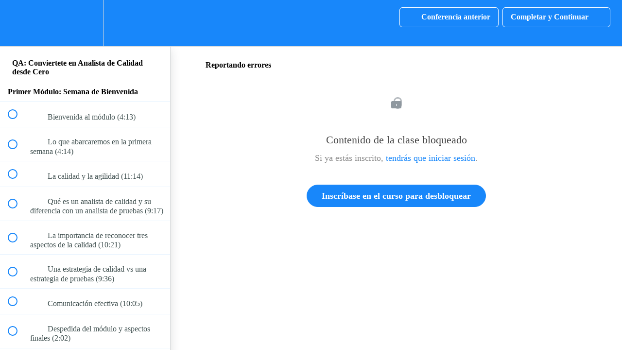

--- FILE ---
content_type: text/html; charset=utf-8
request_url: https://cursos.winstoncastillo.com/courses/1606361/lectures/38254633
body_size: 31521
content:
<!DOCTYPE html>
<html>
  <head>
    <script src="https://releases.transloadit.com/uppy/v4.18.0/uppy.min.js"></script><link rel="stylesheet" href="https://releases.transloadit.com/uppy/v4.18.0/uppy.min.css" />
    <link href='https://static-media.hotmart.com/nd2Lzz7xGV_tQ9Ep-52MCi4x66w=/32x32/https://uploads.teachablecdn.com/attachments/SC51f5eyRyahL15uxCDk_Winston+Castillo+logo+6.jpg' rel='icon' type='image/png'>

<link href='https://static-media.hotmart.com/wzEHW6RYniYQ-LT7VS2moohYKKk=/72x72/https://uploads.teachablecdn.com/attachments/SC51f5eyRyahL15uxCDk_Winston+Castillo+logo+6.jpg' rel='apple-touch-icon' type='image/png'>

<link href='https://static-media.hotmart.com/r9YVS4R7kZN_vtns3Eo20RoX-cY=/144x144/https://uploads.teachablecdn.com/attachments/SC51f5eyRyahL15uxCDk_Winston+Castillo+logo+6.jpg' rel='apple-touch-icon' type='image/png'>

<link href='https://static-media.hotmart.com/rAlJ83H4IMjLcM8fsgSFdGzTB0w=/320x345/https://file-uploads.teachablecdn.com/fbf70b95d1554cc7a1e1c6a17917f2f1/3b3c184c59b74239ae83426649d75992' rel='apple-touch-startup-image' type='image/png'>

<link href='https://static-media.hotmart.com/PiuVdDBNMGQRDfuECJYAi3WegNQ=/640x690/https://file-uploads.teachablecdn.com/fbf70b95d1554cc7a1e1c6a17917f2f1/3b3c184c59b74239ae83426649d75992' rel='apple-touch-startup-image' type='image/png'>

<meta name='apple-mobile-web-app-capable' content='yes' />
<meta charset="UTF-8">
<meta name="csrf-param" content="authenticity_token" />
<meta name="csrf-token" content="B74MHZ2ugHDvS6dpDl1R3FBYpKC832gWRtJCdJF2Lt8vb_rG4X22_JehozxcQa_QGL4l135Pwq56g8E0tYA5vw" />
<link rel="stylesheet" href="https://fedora.teachablecdn.com/assets/bootstrap-748e653be2be27c8e709ced95eab64a05c870fcc9544b56e33dfe1a9a539317d.css" data-turbolinks-track="true" /><link href="https://teachable-themeable.learning.teachable.com/themecss/production/base.css?_=75c9e1a029e9&amp;brand_course_heading=%23fff&amp;brand_heading=%232b3636&amp;brand_homepage_heading=%23fff&amp;brand_navbar_fixed_text=%23fff&amp;brand_navbar_text=%23fff&amp;brand_primary=%231887FA&amp;brand_secondary=%231887FA&amp;brand_text=%232b3636&amp;logged_out_homepage_background_image_overlay=0.0&amp;logged_out_homepage_background_image_url=https%3A%2F%2Ffile-uploads.teachablecdn.com%2Ffbf70b95d1554cc7a1e1c6a17917f2f1%2F3b3c184c59b74239ae83426649d75992" rel="stylesheet" data-turbolinks-track="true"></link>
<title>Reportando errores | La Escuela de Calidad de Winston Castillo</title>
<meta name="description" content="Comienza una carrera de Ingeniero de Calidad">
<link rel="canonical" href="https://winston-qa-school.teachable.com/courses/1606361/lectures/38254633">
<meta property="og:description" content="Comienza una carrera de Ingeniero de Calidad">
<meta property="og:image" content="https://uploads.teachablecdn.com/attachments/gJdsQpbdQjKHL8ozu0Zp_Asset+2.png">
<meta property="og:title" content="Reportando errores">
<meta property="og:type" content="website">
<meta property="og:url" content="https://winston-qa-school.teachable.com/courses/1606361/lectures/38254633">
<meta name="brand_video_player_color" content="#1887FA">
<meta name="site_title" content="La Escuela de Calidad de Winston Castillo">
<style></style>
<script src='//fast.wistia.com/assets/external/E-v1.js'></script>
<script
  src='https://www.recaptcha.net/recaptcha/api.js'
  async
  defer></script>



      <meta name="asset_host" content="https://fedora.teachablecdn.com">
     <script>
  (function () {
    const origCreateElement = Document.prototype.createElement;
    Document.prototype.createElement = function () {
      const el = origCreateElement.apply(this, arguments);
      if (arguments[0].toLowerCase() === "video") {
        const observer = new MutationObserver(() => {
          if (
            el.src &&
            el.src.startsWith("data:video") &&
            el.autoplay &&
            el.style.display === "none"
          ) {
            el.removeAttribute("autoplay");
            el.autoplay = false;
            el.style.display = "none";
            observer.disconnect();
          }
        });
        observer.observe(el, {
          attributes: true,
          attributeFilter: ["src", "autoplay", "style"],
        });
      }
      return el;
    };
  })();
</script>
<script src="https://fedora.teachablecdn.com/packs/student-globals--1463f1f1bdf1bb9a431c.js"></script><script src="https://fedora.teachablecdn.com/packs/student-legacy--38db0977d3748059802d.js"></script><script src="https://fedora.teachablecdn.com/packs/student--e4ea9b8f25228072afe8.js"></script>
<meta id='iris-url' data-iris-url=https://eventable.internal.teachable.com />
<script type="text/javascript">
  window.heap=window.heap||[],heap.load=function(e,t){window.heap.appid=e,window.heap.config=t=t||{};var r=document.createElement("script");r.type="text/javascript",r.async=!0,r.src="https://cdn.heapanalytics.com/js/heap-"+e+".js";var a=document.getElementsByTagName("script")[0];a.parentNode.insertBefore(r,a);for(var n=function(e){return function(){heap.push([e].concat(Array.prototype.slice.call(arguments,0)))}},p=["addEventProperties","addUserProperties","clearEventProperties","identify","resetIdentity","removeEventProperty","setEventProperties","track","unsetEventProperty"],o=0;o<p.length;o++)heap[p[o]]=n(p[o])},heap.load("318805607");
  window.heapShouldTrackUser = true;
</script>


<script type="text/javascript">
  var _user_id = ''; // Set to the user's ID, username, or email address, or '' if not yet known.
  var _session_id = '3d83faa4ec665eb25f7a35a2c25da262'; // Set to a unique session ID for the visitor's current browsing session.

  var _sift = window._sift = window._sift || [];
  _sift.push(['_setAccount', '2e541754ec']);
  _sift.push(['_setUserId', _user_id]);
  _sift.push(['_setSessionId', _session_id]);
  _sift.push(['_trackPageview']);

  (function() {
    function ls() {
      var e = document.createElement('script');
      e.src = 'https://cdn.sift.com/s.js';
      document.body.appendChild(e);
    }
    if (window.attachEvent) {
      window.attachEvent('onload', ls);
    } else {
      window.addEventListener('load', ls, false);
    }
  })();
</script>




<!-- Google tag (gtag.js) -->
<script async src="https://www.googletagmanager.com/gtag/js?id=G-SL8LSCXHSV"></script>
<script>
  window.dataLayer = window.dataLayer || [];
  function gtag(){dataLayer.push(arguments);}
  gtag('js', new Date());

  gtag('config', 'G-SL8LSCXHSV', {
    'user_id': '',
    'school_id': '709544',
    'school_domain': 'winston-qa-school.teachable.com'
  });
</script>



<meta http-equiv="X-UA-Compatible" content="IE=edge">
<script type="text/javascript">window.NREUM||(NREUM={});NREUM.info={"beacon":"bam.nr-data.net","errorBeacon":"bam.nr-data.net","licenseKey":"NRBR-08e3a2ada38dc55a529","applicationID":"1065060701","transactionName":"dAxdTUFZXVQEQh0JAFQXRktWRR5LCV9F","queueTime":0,"applicationTime":318,"agent":""}</script>
<script type="text/javascript">(window.NREUM||(NREUM={})).init={privacy:{cookies_enabled:true},ajax:{deny_list:["bam.nr-data.net"]},feature_flags:["soft_nav"],distributed_tracing:{enabled:true}};(window.NREUM||(NREUM={})).loader_config={agentID:"1103368432",accountID:"4102727",trustKey:"27503",xpid:"UAcHU1FRDxABVFdXBwcHUVQA",licenseKey:"NRBR-08e3a2ada38dc55a529",applicationID:"1065060701",browserID:"1103368432"};;/*! For license information please see nr-loader-spa-1.308.0.min.js.LICENSE.txt */
(()=>{var e,t,r={384:(e,t,r)=>{"use strict";r.d(t,{NT:()=>a,US:()=>u,Zm:()=>o,bQ:()=>d,dV:()=>c,pV:()=>l});var n=r(6154),i=r(1863),s=r(1910);const a={beacon:"bam.nr-data.net",errorBeacon:"bam.nr-data.net"};function o(){return n.gm.NREUM||(n.gm.NREUM={}),void 0===n.gm.newrelic&&(n.gm.newrelic=n.gm.NREUM),n.gm.NREUM}function c(){let e=o();return e.o||(e.o={ST:n.gm.setTimeout,SI:n.gm.setImmediate||n.gm.setInterval,CT:n.gm.clearTimeout,XHR:n.gm.XMLHttpRequest,REQ:n.gm.Request,EV:n.gm.Event,PR:n.gm.Promise,MO:n.gm.MutationObserver,FETCH:n.gm.fetch,WS:n.gm.WebSocket},(0,s.i)(...Object.values(e.o))),e}function d(e,t){let r=o();r.initializedAgents??={},t.initializedAt={ms:(0,i.t)(),date:new Date},r.initializedAgents[e]=t}function u(e,t){o()[e]=t}function l(){return function(){let e=o();const t=e.info||{};e.info={beacon:a.beacon,errorBeacon:a.errorBeacon,...t}}(),function(){let e=o();const t=e.init||{};e.init={...t}}(),c(),function(){let e=o();const t=e.loader_config||{};e.loader_config={...t}}(),o()}},782:(e,t,r)=>{"use strict";r.d(t,{T:()=>n});const n=r(860).K7.pageViewTiming},860:(e,t,r)=>{"use strict";r.d(t,{$J:()=>u,K7:()=>c,P3:()=>d,XX:()=>i,Yy:()=>o,df:()=>s,qY:()=>n,v4:()=>a});const n="events",i="jserrors",s="browser/blobs",a="rum",o="browser/logs",c={ajax:"ajax",genericEvents:"generic_events",jserrors:i,logging:"logging",metrics:"metrics",pageAction:"page_action",pageViewEvent:"page_view_event",pageViewTiming:"page_view_timing",sessionReplay:"session_replay",sessionTrace:"session_trace",softNav:"soft_navigations",spa:"spa"},d={[c.pageViewEvent]:1,[c.pageViewTiming]:2,[c.metrics]:3,[c.jserrors]:4,[c.spa]:5,[c.ajax]:6,[c.sessionTrace]:7,[c.softNav]:8,[c.sessionReplay]:9,[c.logging]:10,[c.genericEvents]:11},u={[c.pageViewEvent]:a,[c.pageViewTiming]:n,[c.ajax]:n,[c.spa]:n,[c.softNav]:n,[c.metrics]:i,[c.jserrors]:i,[c.sessionTrace]:s,[c.sessionReplay]:s,[c.logging]:o,[c.genericEvents]:"ins"}},944:(e,t,r)=>{"use strict";r.d(t,{R:()=>i});var n=r(3241);function i(e,t){"function"==typeof console.debug&&(console.debug("New Relic Warning: https://github.com/newrelic/newrelic-browser-agent/blob/main/docs/warning-codes.md#".concat(e),t),(0,n.W)({agentIdentifier:null,drained:null,type:"data",name:"warn",feature:"warn",data:{code:e,secondary:t}}))}},993:(e,t,r)=>{"use strict";r.d(t,{A$:()=>s,ET:()=>a,TZ:()=>o,p_:()=>i});var n=r(860);const i={ERROR:"ERROR",WARN:"WARN",INFO:"INFO",DEBUG:"DEBUG",TRACE:"TRACE"},s={OFF:0,ERROR:1,WARN:2,INFO:3,DEBUG:4,TRACE:5},a="log",o=n.K7.logging},1541:(e,t,r)=>{"use strict";r.d(t,{U:()=>i,f:()=>n});const n={MFE:"MFE",BA:"BA"};function i(e,t){if(2!==t?.harvestEndpointVersion)return{};const r=t.agentRef.runtime.appMetadata.agents[0].entityGuid;return e?{"source.id":e.id,"source.name":e.name,"source.type":e.type,"parent.id":e.parent?.id||r,"parent.type":e.parent?.type||n.BA}:{"entity.guid":r,appId:t.agentRef.info.applicationID}}},1687:(e,t,r)=>{"use strict";r.d(t,{Ak:()=>d,Ze:()=>h,x3:()=>u});var n=r(3241),i=r(7836),s=r(3606),a=r(860),o=r(2646);const c={};function d(e,t){const r={staged:!1,priority:a.P3[t]||0};l(e),c[e].get(t)||c[e].set(t,r)}function u(e,t){e&&c[e]&&(c[e].get(t)&&c[e].delete(t),p(e,t,!1),c[e].size&&f(e))}function l(e){if(!e)throw new Error("agentIdentifier required");c[e]||(c[e]=new Map)}function h(e="",t="feature",r=!1){if(l(e),!e||!c[e].get(t)||r)return p(e,t);c[e].get(t).staged=!0,f(e)}function f(e){const t=Array.from(c[e]);t.every(([e,t])=>t.staged)&&(t.sort((e,t)=>e[1].priority-t[1].priority),t.forEach(([t])=>{c[e].delete(t),p(e,t)}))}function p(e,t,r=!0){const a=e?i.ee.get(e):i.ee,c=s.i.handlers;if(!a.aborted&&a.backlog&&c){if((0,n.W)({agentIdentifier:e,type:"lifecycle",name:"drain",feature:t}),r){const e=a.backlog[t],r=c[t];if(r){for(let t=0;e&&t<e.length;++t)g(e[t],r);Object.entries(r).forEach(([e,t])=>{Object.values(t||{}).forEach(t=>{t[0]?.on&&t[0]?.context()instanceof o.y&&t[0].on(e,t[1])})})}}a.isolatedBacklog||delete c[t],a.backlog[t]=null,a.emit("drain-"+t,[])}}function g(e,t){var r=e[1];Object.values(t[r]||{}).forEach(t=>{var r=e[0];if(t[0]===r){var n=t[1],i=e[3],s=e[2];n.apply(i,s)}})}},1738:(e,t,r)=>{"use strict";r.d(t,{U:()=>f,Y:()=>h});var n=r(3241),i=r(9908),s=r(1863),a=r(944),o=r(5701),c=r(3969),d=r(8362),u=r(860),l=r(4261);function h(e,t,r,s){const h=s||r;!h||h[e]&&h[e]!==d.d.prototype[e]||(h[e]=function(){(0,i.p)(c.xV,["API/"+e+"/called"],void 0,u.K7.metrics,r.ee),(0,n.W)({agentIdentifier:r.agentIdentifier,drained:!!o.B?.[r.agentIdentifier],type:"data",name:"api",feature:l.Pl+e,data:{}});try{return t.apply(this,arguments)}catch(e){(0,a.R)(23,e)}})}function f(e,t,r,n,a){const o=e.info;null===r?delete o.jsAttributes[t]:o.jsAttributes[t]=r,(a||null===r)&&(0,i.p)(l.Pl+n,[(0,s.t)(),t,r],void 0,"session",e.ee)}},1741:(e,t,r)=>{"use strict";r.d(t,{W:()=>s});var n=r(944),i=r(4261);class s{#e(e,...t){if(this[e]!==s.prototype[e])return this[e](...t);(0,n.R)(35,e)}addPageAction(e,t){return this.#e(i.hG,e,t)}register(e){return this.#e(i.eY,e)}recordCustomEvent(e,t){return this.#e(i.fF,e,t)}setPageViewName(e,t){return this.#e(i.Fw,e,t)}setCustomAttribute(e,t,r){return this.#e(i.cD,e,t,r)}noticeError(e,t){return this.#e(i.o5,e,t)}setUserId(e,t=!1){return this.#e(i.Dl,e,t)}setApplicationVersion(e){return this.#e(i.nb,e)}setErrorHandler(e){return this.#e(i.bt,e)}addRelease(e,t){return this.#e(i.k6,e,t)}log(e,t){return this.#e(i.$9,e,t)}start(){return this.#e(i.d3)}finished(e){return this.#e(i.BL,e)}recordReplay(){return this.#e(i.CH)}pauseReplay(){return this.#e(i.Tb)}addToTrace(e){return this.#e(i.U2,e)}setCurrentRouteName(e){return this.#e(i.PA,e)}interaction(e){return this.#e(i.dT,e)}wrapLogger(e,t,r){return this.#e(i.Wb,e,t,r)}measure(e,t){return this.#e(i.V1,e,t)}consent(e){return this.#e(i.Pv,e)}}},1863:(e,t,r)=>{"use strict";function n(){return Math.floor(performance.now())}r.d(t,{t:()=>n})},1910:(e,t,r)=>{"use strict";r.d(t,{i:()=>s});var n=r(944);const i=new Map;function s(...e){return e.every(e=>{if(i.has(e))return i.get(e);const t="function"==typeof e?e.toString():"",r=t.includes("[native code]"),s=t.includes("nrWrapper");return r||s||(0,n.R)(64,e?.name||t),i.set(e,r),r})}},2555:(e,t,r)=>{"use strict";r.d(t,{D:()=>o,f:()=>a});var n=r(384),i=r(8122);const s={beacon:n.NT.beacon,errorBeacon:n.NT.errorBeacon,licenseKey:void 0,applicationID:void 0,sa:void 0,queueTime:void 0,applicationTime:void 0,ttGuid:void 0,user:void 0,account:void 0,product:void 0,extra:void 0,jsAttributes:{},userAttributes:void 0,atts:void 0,transactionName:void 0,tNamePlain:void 0};function a(e){try{return!!e.licenseKey&&!!e.errorBeacon&&!!e.applicationID}catch(e){return!1}}const o=e=>(0,i.a)(e,s)},2614:(e,t,r)=>{"use strict";r.d(t,{BB:()=>a,H3:()=>n,g:()=>d,iL:()=>c,tS:()=>o,uh:()=>i,wk:()=>s});const n="NRBA",i="SESSION",s=144e5,a=18e5,o={STARTED:"session-started",PAUSE:"session-pause",RESET:"session-reset",RESUME:"session-resume",UPDATE:"session-update"},c={SAME_TAB:"same-tab",CROSS_TAB:"cross-tab"},d={OFF:0,FULL:1,ERROR:2}},2646:(e,t,r)=>{"use strict";r.d(t,{y:()=>n});class n{constructor(e){this.contextId=e}}},2843:(e,t,r)=>{"use strict";r.d(t,{G:()=>s,u:()=>i});var n=r(3878);function i(e,t=!1,r,i){(0,n.DD)("visibilitychange",function(){if(t)return void("hidden"===document.visibilityState&&e());e(document.visibilityState)},r,i)}function s(e,t,r){(0,n.sp)("pagehide",e,t,r)}},3241:(e,t,r)=>{"use strict";r.d(t,{W:()=>s});var n=r(6154);const i="newrelic";function s(e={}){try{n.gm.dispatchEvent(new CustomEvent(i,{detail:e}))}catch(e){}}},3304:(e,t,r)=>{"use strict";r.d(t,{A:()=>s});var n=r(7836);const i=()=>{const e=new WeakSet;return(t,r)=>{if("object"==typeof r&&null!==r){if(e.has(r))return;e.add(r)}return r}};function s(e){try{return JSON.stringify(e,i())??""}catch(e){try{n.ee.emit("internal-error",[e])}catch(e){}return""}}},3333:(e,t,r)=>{"use strict";r.d(t,{$v:()=>u,TZ:()=>n,Xh:()=>c,Zp:()=>i,kd:()=>d,mq:()=>o,nf:()=>a,qN:()=>s});const n=r(860).K7.genericEvents,i=["auxclick","click","copy","keydown","paste","scrollend"],s=["focus","blur"],a=4,o=1e3,c=2e3,d=["PageAction","UserAction","BrowserPerformance"],u={RESOURCES:"experimental.resources",REGISTER:"register"}},3434:(e,t,r)=>{"use strict";r.d(t,{Jt:()=>s,YM:()=>d});var n=r(7836),i=r(5607);const s="nr@original:".concat(i.W),a=50;var o=Object.prototype.hasOwnProperty,c=!1;function d(e,t){return e||(e=n.ee),r.inPlace=function(e,t,n,i,s){n||(n="");const a="-"===n.charAt(0);for(let o=0;o<t.length;o++){const c=t[o],d=e[c];l(d)||(e[c]=r(d,a?c+n:n,i,c,s))}},r.flag=s,r;function r(t,r,n,c,d){return l(t)?t:(r||(r=""),nrWrapper[s]=t,function(e,t,r){if(Object.defineProperty&&Object.keys)try{return Object.keys(e).forEach(function(r){Object.defineProperty(t,r,{get:function(){return e[r]},set:function(t){return e[r]=t,t}})}),t}catch(e){u([e],r)}for(var n in e)o.call(e,n)&&(t[n]=e[n])}(t,nrWrapper,e),nrWrapper);function nrWrapper(){var s,o,l,h;let f;try{o=this,s=[...arguments],l="function"==typeof n?n(s,o):n||{}}catch(t){u([t,"",[s,o,c],l],e)}i(r+"start",[s,o,c],l,d);const p=performance.now();let g;try{return h=t.apply(o,s),g=performance.now(),h}catch(e){throw g=performance.now(),i(r+"err",[s,o,e],l,d),f=e,f}finally{const e=g-p,t={start:p,end:g,duration:e,isLongTask:e>=a,methodName:c,thrownError:f};t.isLongTask&&i("long-task",[t,o],l,d),i(r+"end",[s,o,h],l,d)}}}function i(r,n,i,s){if(!c||t){var a=c;c=!0;try{e.emit(r,n,i,t,s)}catch(t){u([t,r,n,i],e)}c=a}}}function u(e,t){t||(t=n.ee);try{t.emit("internal-error",e)}catch(e){}}function l(e){return!(e&&"function"==typeof e&&e.apply&&!e[s])}},3606:(e,t,r)=>{"use strict";r.d(t,{i:()=>s});var n=r(9908);s.on=a;var i=s.handlers={};function s(e,t,r,s){a(s||n.d,i,e,t,r)}function a(e,t,r,i,s){s||(s="feature"),e||(e=n.d);var a=t[s]=t[s]||{};(a[r]=a[r]||[]).push([e,i])}},3738:(e,t,r)=>{"use strict";r.d(t,{He:()=>i,Kp:()=>o,Lc:()=>d,Rz:()=>u,TZ:()=>n,bD:()=>s,d3:()=>a,jx:()=>l,sl:()=>h,uP:()=>c});const n=r(860).K7.sessionTrace,i="bstResource",s="resource",a="-start",o="-end",c="fn"+a,d="fn"+o,u="pushState",l=1e3,h=3e4},3785:(e,t,r)=>{"use strict";r.d(t,{R:()=>c,b:()=>d});var n=r(9908),i=r(1863),s=r(860),a=r(3969),o=r(993);function c(e,t,r={},c=o.p_.INFO,d=!0,u,l=(0,i.t)()){(0,n.p)(a.xV,["API/logging/".concat(c.toLowerCase(),"/called")],void 0,s.K7.metrics,e),(0,n.p)(o.ET,[l,t,r,c,d,u],void 0,s.K7.logging,e)}function d(e){return"string"==typeof e&&Object.values(o.p_).some(t=>t===e.toUpperCase().trim())}},3878:(e,t,r)=>{"use strict";function n(e,t){return{capture:e,passive:!1,signal:t}}function i(e,t,r=!1,i){window.addEventListener(e,t,n(r,i))}function s(e,t,r=!1,i){document.addEventListener(e,t,n(r,i))}r.d(t,{DD:()=>s,jT:()=>n,sp:()=>i})},3962:(e,t,r)=>{"use strict";r.d(t,{AM:()=>a,O2:()=>l,OV:()=>s,Qu:()=>h,TZ:()=>c,ih:()=>f,pP:()=>o,t1:()=>u,tC:()=>i,wD:()=>d});var n=r(860);const i=["click","keydown","submit"],s="popstate",a="api",o="initialPageLoad",c=n.K7.softNav,d=5e3,u=500,l={INITIAL_PAGE_LOAD:"",ROUTE_CHANGE:1,UNSPECIFIED:2},h={INTERACTION:1,AJAX:2,CUSTOM_END:3,CUSTOM_TRACER:4},f={IP:"in progress",PF:"pending finish",FIN:"finished",CAN:"cancelled"}},3969:(e,t,r)=>{"use strict";r.d(t,{TZ:()=>n,XG:()=>o,rs:()=>i,xV:()=>a,z_:()=>s});const n=r(860).K7.metrics,i="sm",s="cm",a="storeSupportabilityMetrics",o="storeEventMetrics"},4234:(e,t,r)=>{"use strict";r.d(t,{W:()=>s});var n=r(7836),i=r(1687);class s{constructor(e,t){this.agentIdentifier=e,this.ee=n.ee.get(e),this.featureName=t,this.blocked=!1}deregisterDrain(){(0,i.x3)(this.agentIdentifier,this.featureName)}}},4261:(e,t,r)=>{"use strict";r.d(t,{$9:()=>u,BL:()=>c,CH:()=>p,Dl:()=>R,Fw:()=>w,PA:()=>v,Pl:()=>n,Pv:()=>A,Tb:()=>h,U2:()=>a,V1:()=>E,Wb:()=>T,bt:()=>y,cD:()=>b,d3:()=>x,dT:()=>d,eY:()=>g,fF:()=>f,hG:()=>s,hw:()=>i,k6:()=>o,nb:()=>m,o5:()=>l});const n="api-",i=n+"ixn-",s="addPageAction",a="addToTrace",o="addRelease",c="finished",d="interaction",u="log",l="noticeError",h="pauseReplay",f="recordCustomEvent",p="recordReplay",g="register",m="setApplicationVersion",v="setCurrentRouteName",b="setCustomAttribute",y="setErrorHandler",w="setPageViewName",R="setUserId",x="start",T="wrapLogger",E="measure",A="consent"},5205:(e,t,r)=>{"use strict";r.d(t,{j:()=>S});var n=r(384),i=r(1741);var s=r(2555),a=r(3333);const o=e=>{if(!e||"string"!=typeof e)return!1;try{document.createDocumentFragment().querySelector(e)}catch{return!1}return!0};var c=r(2614),d=r(944),u=r(8122);const l="[data-nr-mask]",h=e=>(0,u.a)(e,(()=>{const e={feature_flags:[],experimental:{allow_registered_children:!1,resources:!1},mask_selector:"*",block_selector:"[data-nr-block]",mask_input_options:{color:!1,date:!1,"datetime-local":!1,email:!1,month:!1,number:!1,range:!1,search:!1,tel:!1,text:!1,time:!1,url:!1,week:!1,textarea:!1,select:!1,password:!0}};return{ajax:{deny_list:void 0,block_internal:!0,enabled:!0,autoStart:!0},api:{get allow_registered_children(){return e.feature_flags.includes(a.$v.REGISTER)||e.experimental.allow_registered_children},set allow_registered_children(t){e.experimental.allow_registered_children=t},duplicate_registered_data:!1},browser_consent_mode:{enabled:!1},distributed_tracing:{enabled:void 0,exclude_newrelic_header:void 0,cors_use_newrelic_header:void 0,cors_use_tracecontext_headers:void 0,allowed_origins:void 0},get feature_flags(){return e.feature_flags},set feature_flags(t){e.feature_flags=t},generic_events:{enabled:!0,autoStart:!0},harvest:{interval:30},jserrors:{enabled:!0,autoStart:!0},logging:{enabled:!0,autoStart:!0},metrics:{enabled:!0,autoStart:!0},obfuscate:void 0,page_action:{enabled:!0},page_view_event:{enabled:!0,autoStart:!0},page_view_timing:{enabled:!0,autoStart:!0},performance:{capture_marks:!1,capture_measures:!1,capture_detail:!0,resources:{get enabled(){return e.feature_flags.includes(a.$v.RESOURCES)||e.experimental.resources},set enabled(t){e.experimental.resources=t},asset_types:[],first_party_domains:[],ignore_newrelic:!0}},privacy:{cookies_enabled:!0},proxy:{assets:void 0,beacon:void 0},session:{expiresMs:c.wk,inactiveMs:c.BB},session_replay:{autoStart:!0,enabled:!1,preload:!1,sampling_rate:10,error_sampling_rate:100,collect_fonts:!1,inline_images:!1,fix_stylesheets:!0,mask_all_inputs:!0,get mask_text_selector(){return e.mask_selector},set mask_text_selector(t){o(t)?e.mask_selector="".concat(t,",").concat(l):""===t||null===t?e.mask_selector=l:(0,d.R)(5,t)},get block_class(){return"nr-block"},get ignore_class(){return"nr-ignore"},get mask_text_class(){return"nr-mask"},get block_selector(){return e.block_selector},set block_selector(t){o(t)?e.block_selector+=",".concat(t):""!==t&&(0,d.R)(6,t)},get mask_input_options(){return e.mask_input_options},set mask_input_options(t){t&&"object"==typeof t?e.mask_input_options={...t,password:!0}:(0,d.R)(7,t)}},session_trace:{enabled:!0,autoStart:!0},soft_navigations:{enabled:!0,autoStart:!0},spa:{enabled:!0,autoStart:!0},ssl:void 0,user_actions:{enabled:!0,elementAttributes:["id","className","tagName","type"]}}})());var f=r(6154),p=r(9324);let g=0;const m={buildEnv:p.F3,distMethod:p.Xs,version:p.xv,originTime:f.WN},v={consented:!1},b={appMetadata:{},get consented(){return this.session?.state?.consent||v.consented},set consented(e){v.consented=e},customTransaction:void 0,denyList:void 0,disabled:!1,harvester:void 0,isolatedBacklog:!1,isRecording:!1,loaderType:void 0,maxBytes:3e4,obfuscator:void 0,onerror:void 0,ptid:void 0,releaseIds:{},session:void 0,timeKeeper:void 0,registeredEntities:[],jsAttributesMetadata:{bytes:0},get harvestCount(){return++g}},y=e=>{const t=(0,u.a)(e,b),r=Object.keys(m).reduce((e,t)=>(e[t]={value:m[t],writable:!1,configurable:!0,enumerable:!0},e),{});return Object.defineProperties(t,r)};var w=r(5701);const R=e=>{const t=e.startsWith("http");e+="/",r.p=t?e:"https://"+e};var x=r(7836),T=r(3241);const E={accountID:void 0,trustKey:void 0,agentID:void 0,licenseKey:void 0,applicationID:void 0,xpid:void 0},A=e=>(0,u.a)(e,E),_=new Set;function S(e,t={},r,a){let{init:o,info:c,loader_config:d,runtime:u={},exposed:l=!0}=t;if(!c){const e=(0,n.pV)();o=e.init,c=e.info,d=e.loader_config}e.init=h(o||{}),e.loader_config=A(d||{}),c.jsAttributes??={},f.bv&&(c.jsAttributes.isWorker=!0),e.info=(0,s.D)(c);const p=e.init,g=[c.beacon,c.errorBeacon];_.has(e.agentIdentifier)||(p.proxy.assets&&(R(p.proxy.assets),g.push(p.proxy.assets)),p.proxy.beacon&&g.push(p.proxy.beacon),e.beacons=[...g],function(e){const t=(0,n.pV)();Object.getOwnPropertyNames(i.W.prototype).forEach(r=>{const n=i.W.prototype[r];if("function"!=typeof n||"constructor"===n)return;let s=t[r];e[r]&&!1!==e.exposed&&"micro-agent"!==e.runtime?.loaderType&&(t[r]=(...t)=>{const n=e[r](...t);return s?s(...t):n})})}(e),(0,n.US)("activatedFeatures",w.B)),u.denyList=[...p.ajax.deny_list||[],...p.ajax.block_internal?g:[]],u.ptid=e.agentIdentifier,u.loaderType=r,e.runtime=y(u),_.has(e.agentIdentifier)||(e.ee=x.ee.get(e.agentIdentifier),e.exposed=l,(0,T.W)({agentIdentifier:e.agentIdentifier,drained:!!w.B?.[e.agentIdentifier],type:"lifecycle",name:"initialize",feature:void 0,data:e.config})),_.add(e.agentIdentifier)}},5270:(e,t,r)=>{"use strict";r.d(t,{Aw:()=>a,SR:()=>s,rF:()=>o});var n=r(384),i=r(7767);function s(e){return!!(0,n.dV)().o.MO&&(0,i.V)(e)&&!0===e?.session_trace.enabled}function a(e){return!0===e?.session_replay.preload&&s(e)}function o(e,t){try{if("string"==typeof t?.type){if("password"===t.type.toLowerCase())return"*".repeat(e?.length||0);if(void 0!==t?.dataset?.nrUnmask||t?.classList?.contains("nr-unmask"))return e}}catch(e){}return"string"==typeof e?e.replace(/[\S]/g,"*"):"*".repeat(e?.length||0)}},5289:(e,t,r)=>{"use strict";r.d(t,{GG:()=>a,Qr:()=>c,sB:()=>o});var n=r(3878),i=r(6389);function s(){return"undefined"==typeof document||"complete"===document.readyState}function a(e,t){if(s())return e();const r=(0,i.J)(e),a=setInterval(()=>{s()&&(clearInterval(a),r())},500);(0,n.sp)("load",r,t)}function o(e){if(s())return e();(0,n.DD)("DOMContentLoaded",e)}function c(e){if(s())return e();(0,n.sp)("popstate",e)}},5607:(e,t,r)=>{"use strict";r.d(t,{W:()=>n});const n=(0,r(9566).bz)()},5701:(e,t,r)=>{"use strict";r.d(t,{B:()=>s,t:()=>a});var n=r(3241);const i=new Set,s={};function a(e,t){const r=t.agentIdentifier;s[r]??={},e&&"object"==typeof e&&(i.has(r)||(t.ee.emit("rumresp",[e]),s[r]=e,i.add(r),(0,n.W)({agentIdentifier:r,loaded:!0,drained:!0,type:"lifecycle",name:"load",feature:void 0,data:e})))}},6154:(e,t,r)=>{"use strict";r.d(t,{OF:()=>d,RI:()=>i,WN:()=>h,bv:()=>s,eN:()=>f,gm:()=>a,lR:()=>l,m:()=>c,mw:()=>o,sb:()=>u});var n=r(1863);const i="undefined"!=typeof window&&!!window.document,s="undefined"!=typeof WorkerGlobalScope&&("undefined"!=typeof self&&self instanceof WorkerGlobalScope&&self.navigator instanceof WorkerNavigator||"undefined"!=typeof globalThis&&globalThis instanceof WorkerGlobalScope&&globalThis.navigator instanceof WorkerNavigator),a=i?window:"undefined"!=typeof WorkerGlobalScope&&("undefined"!=typeof self&&self instanceof WorkerGlobalScope&&self||"undefined"!=typeof globalThis&&globalThis instanceof WorkerGlobalScope&&globalThis),o=Boolean("hidden"===a?.document?.visibilityState),c=""+a?.location,d=/iPad|iPhone|iPod/.test(a.navigator?.userAgent),u=d&&"undefined"==typeof SharedWorker,l=(()=>{const e=a.navigator?.userAgent?.match(/Firefox[/\s](\d+\.\d+)/);return Array.isArray(e)&&e.length>=2?+e[1]:0})(),h=Date.now()-(0,n.t)(),f=()=>"undefined"!=typeof PerformanceNavigationTiming&&a?.performance?.getEntriesByType("navigation")?.[0]?.responseStart},6344:(e,t,r)=>{"use strict";r.d(t,{BB:()=>u,Qb:()=>l,TZ:()=>i,Ug:()=>a,Vh:()=>s,_s:()=>o,bc:()=>d,yP:()=>c});var n=r(2614);const i=r(860).K7.sessionReplay,s="errorDuringReplay",a=.12,o={DomContentLoaded:0,Load:1,FullSnapshot:2,IncrementalSnapshot:3,Meta:4,Custom:5},c={[n.g.ERROR]:15e3,[n.g.FULL]:3e5,[n.g.OFF]:0},d={RESET:{message:"Session was reset",sm:"Reset"},IMPORT:{message:"Recorder failed to import",sm:"Import"},TOO_MANY:{message:"429: Too Many Requests",sm:"Too-Many"},TOO_BIG:{message:"Payload was too large",sm:"Too-Big"},CROSS_TAB:{message:"Session Entity was set to OFF on another tab",sm:"Cross-Tab"},ENTITLEMENTS:{message:"Session Replay is not allowed and will not be started",sm:"Entitlement"}},u=5e3,l={API:"api",RESUME:"resume",SWITCH_TO_FULL:"switchToFull",INITIALIZE:"initialize",PRELOAD:"preload"}},6389:(e,t,r)=>{"use strict";function n(e,t=500,r={}){const n=r?.leading||!1;let i;return(...r)=>{n&&void 0===i&&(e.apply(this,r),i=setTimeout(()=>{i=clearTimeout(i)},t)),n||(clearTimeout(i),i=setTimeout(()=>{e.apply(this,r)},t))}}function i(e){let t=!1;return(...r)=>{t||(t=!0,e.apply(this,r))}}r.d(t,{J:()=>i,s:()=>n})},6630:(e,t,r)=>{"use strict";r.d(t,{T:()=>n});const n=r(860).K7.pageViewEvent},6774:(e,t,r)=>{"use strict";r.d(t,{T:()=>n});const n=r(860).K7.jserrors},7295:(e,t,r)=>{"use strict";r.d(t,{Xv:()=>a,gX:()=>i,iW:()=>s});var n=[];function i(e){if(!e||s(e))return!1;if(0===n.length)return!0;if("*"===n[0].hostname)return!1;for(var t=0;t<n.length;t++){var r=n[t];if(r.hostname.test(e.hostname)&&r.pathname.test(e.pathname))return!1}return!0}function s(e){return void 0===e.hostname}function a(e){if(n=[],e&&e.length)for(var t=0;t<e.length;t++){let r=e[t];if(!r)continue;if("*"===r)return void(n=[{hostname:"*"}]);0===r.indexOf("http://")?r=r.substring(7):0===r.indexOf("https://")&&(r=r.substring(8));const i=r.indexOf("/");let s,a;i>0?(s=r.substring(0,i),a=r.substring(i)):(s=r,a="*");let[c]=s.split(":");n.push({hostname:o(c),pathname:o(a,!0)})}}function o(e,t=!1){const r=e.replace(/[.+?^${}()|[\]\\]/g,e=>"\\"+e).replace(/\*/g,".*?");return new RegExp((t?"^":"")+r+"$")}},7485:(e,t,r)=>{"use strict";r.d(t,{D:()=>i});var n=r(6154);function i(e){if(0===(e||"").indexOf("data:"))return{protocol:"data"};try{const t=new URL(e,location.href),r={port:t.port,hostname:t.hostname,pathname:t.pathname,search:t.search,protocol:t.protocol.slice(0,t.protocol.indexOf(":")),sameOrigin:t.protocol===n.gm?.location?.protocol&&t.host===n.gm?.location?.host};return r.port&&""!==r.port||("http:"===t.protocol&&(r.port="80"),"https:"===t.protocol&&(r.port="443")),r.pathname&&""!==r.pathname?r.pathname.startsWith("/")||(r.pathname="/".concat(r.pathname)):r.pathname="/",r}catch(e){return{}}}},7699:(e,t,r)=>{"use strict";r.d(t,{It:()=>s,KC:()=>o,No:()=>i,qh:()=>a});var n=r(860);const i=16e3,s=1e6,a="SESSION_ERROR",o={[n.K7.logging]:!0,[n.K7.genericEvents]:!1,[n.K7.jserrors]:!1,[n.K7.ajax]:!1}},7767:(e,t,r)=>{"use strict";r.d(t,{V:()=>i});var n=r(6154);const i=e=>n.RI&&!0===e?.privacy.cookies_enabled},7836:(e,t,r)=>{"use strict";r.d(t,{P:()=>o,ee:()=>c});var n=r(384),i=r(8990),s=r(2646),a=r(5607);const o="nr@context:".concat(a.W),c=function e(t,r){var n={},a={},u={},l=!1;try{l=16===r.length&&d.initializedAgents?.[r]?.runtime.isolatedBacklog}catch(e){}var h={on:p,addEventListener:p,removeEventListener:function(e,t){var r=n[e];if(!r)return;for(var i=0;i<r.length;i++)r[i]===t&&r.splice(i,1)},emit:function(e,r,n,i,s){!1!==s&&(s=!0);if(c.aborted&&!i)return;t&&s&&t.emit(e,r,n);var o=f(n);g(e).forEach(e=>{e.apply(o,r)});var d=v()[a[e]];d&&d.push([h,e,r,o]);return o},get:m,listeners:g,context:f,buffer:function(e,t){const r=v();if(t=t||"feature",h.aborted)return;Object.entries(e||{}).forEach(([e,n])=>{a[n]=t,t in r||(r[t]=[])})},abort:function(){h._aborted=!0,Object.keys(h.backlog).forEach(e=>{delete h.backlog[e]})},isBuffering:function(e){return!!v()[a[e]]},debugId:r,backlog:l?{}:t&&"object"==typeof t.backlog?t.backlog:{},isolatedBacklog:l};return Object.defineProperty(h,"aborted",{get:()=>{let e=h._aborted||!1;return e||(t&&(e=t.aborted),e)}}),h;function f(e){return e&&e instanceof s.y?e:e?(0,i.I)(e,o,()=>new s.y(o)):new s.y(o)}function p(e,t){n[e]=g(e).concat(t)}function g(e){return n[e]||[]}function m(t){return u[t]=u[t]||e(h,t)}function v(){return h.backlog}}(void 0,"globalEE"),d=(0,n.Zm)();d.ee||(d.ee=c)},8122:(e,t,r)=>{"use strict";r.d(t,{a:()=>i});var n=r(944);function i(e,t){try{if(!e||"object"!=typeof e)return(0,n.R)(3);if(!t||"object"!=typeof t)return(0,n.R)(4);const r=Object.create(Object.getPrototypeOf(t),Object.getOwnPropertyDescriptors(t)),s=0===Object.keys(r).length?e:r;for(let a in s)if(void 0!==e[a])try{if(null===e[a]){r[a]=null;continue}Array.isArray(e[a])&&Array.isArray(t[a])?r[a]=Array.from(new Set([...e[a],...t[a]])):"object"==typeof e[a]&&"object"==typeof t[a]?r[a]=i(e[a],t[a]):r[a]=e[a]}catch(e){r[a]||(0,n.R)(1,e)}return r}catch(e){(0,n.R)(2,e)}}},8139:(e,t,r)=>{"use strict";r.d(t,{u:()=>h});var n=r(7836),i=r(3434),s=r(8990),a=r(6154);const o={},c=a.gm.XMLHttpRequest,d="addEventListener",u="removeEventListener",l="nr@wrapped:".concat(n.P);function h(e){var t=function(e){return(e||n.ee).get("events")}(e);if(o[t.debugId]++)return t;o[t.debugId]=1;var r=(0,i.YM)(t,!0);function h(e){r.inPlace(e,[d,u],"-",p)}function p(e,t){return e[1]}return"getPrototypeOf"in Object&&(a.RI&&f(document,h),c&&f(c.prototype,h),f(a.gm,h)),t.on(d+"-start",function(e,t){var n=e[1];if(null!==n&&("function"==typeof n||"object"==typeof n)&&"newrelic"!==e[0]){var i=(0,s.I)(n,l,function(){var e={object:function(){if("function"!=typeof n.handleEvent)return;return n.handleEvent.apply(n,arguments)},function:n}[typeof n];return e?r(e,"fn-",null,e.name||"anonymous"):n});this.wrapped=e[1]=i}}),t.on(u+"-start",function(e){e[1]=this.wrapped||e[1]}),t}function f(e,t,...r){let n=e;for(;"object"==typeof n&&!Object.prototype.hasOwnProperty.call(n,d);)n=Object.getPrototypeOf(n);n&&t(n,...r)}},8362:(e,t,r)=>{"use strict";r.d(t,{d:()=>s});var n=r(9566),i=r(1741);class s extends i.W{agentIdentifier=(0,n.LA)(16)}},8374:(e,t,r)=>{r.nc=(()=>{try{return document?.currentScript?.nonce}catch(e){}return""})()},8990:(e,t,r)=>{"use strict";r.d(t,{I:()=>i});var n=Object.prototype.hasOwnProperty;function i(e,t,r){if(n.call(e,t))return e[t];var i=r();if(Object.defineProperty&&Object.keys)try{return Object.defineProperty(e,t,{value:i,writable:!0,enumerable:!1}),i}catch(e){}return e[t]=i,i}},9119:(e,t,r)=>{"use strict";r.d(t,{L:()=>s});var n=/([^?#]*)[^#]*(#[^?]*|$).*/,i=/([^?#]*)().*/;function s(e,t){return e?e.replace(t?n:i,"$1$2"):e}},9300:(e,t,r)=>{"use strict";r.d(t,{T:()=>n});const n=r(860).K7.ajax},9324:(e,t,r)=>{"use strict";r.d(t,{AJ:()=>a,F3:()=>i,Xs:()=>s,Yq:()=>o,xv:()=>n});const n="1.308.0",i="PROD",s="CDN",a="@newrelic/rrweb",o="1.0.1"},9566:(e,t,r)=>{"use strict";r.d(t,{LA:()=>o,ZF:()=>c,bz:()=>a,el:()=>d});var n=r(6154);const i="xxxxxxxx-xxxx-4xxx-yxxx-xxxxxxxxxxxx";function s(e,t){return e?15&e[t]:16*Math.random()|0}function a(){const e=n.gm?.crypto||n.gm?.msCrypto;let t,r=0;return e&&e.getRandomValues&&(t=e.getRandomValues(new Uint8Array(30))),i.split("").map(e=>"x"===e?s(t,r++).toString(16):"y"===e?(3&s()|8).toString(16):e).join("")}function o(e){const t=n.gm?.crypto||n.gm?.msCrypto;let r,i=0;t&&t.getRandomValues&&(r=t.getRandomValues(new Uint8Array(e)));const a=[];for(var o=0;o<e;o++)a.push(s(r,i++).toString(16));return a.join("")}function c(){return o(16)}function d(){return o(32)}},9908:(e,t,r)=>{"use strict";r.d(t,{d:()=>n,p:()=>i});var n=r(7836).ee.get("handle");function i(e,t,r,i,s){s?(s.buffer([e],i),s.emit(e,t,r)):(n.buffer([e],i),n.emit(e,t,r))}}},n={};function i(e){var t=n[e];if(void 0!==t)return t.exports;var s=n[e]={exports:{}};return r[e](s,s.exports,i),s.exports}i.m=r,i.d=(e,t)=>{for(var r in t)i.o(t,r)&&!i.o(e,r)&&Object.defineProperty(e,r,{enumerable:!0,get:t[r]})},i.f={},i.e=e=>Promise.all(Object.keys(i.f).reduce((t,r)=>(i.f[r](e,t),t),[])),i.u=e=>({212:"nr-spa-compressor",249:"nr-spa-recorder",478:"nr-spa"}[e]+"-1.308.0.min.js"),i.o=(e,t)=>Object.prototype.hasOwnProperty.call(e,t),e={},t="NRBA-1.308.0.PROD:",i.l=(r,n,s,a)=>{if(e[r])e[r].push(n);else{var o,c;if(void 0!==s)for(var d=document.getElementsByTagName("script"),u=0;u<d.length;u++){var l=d[u];if(l.getAttribute("src")==r||l.getAttribute("data-webpack")==t+s){o=l;break}}if(!o){c=!0;var h={478:"sha512-RSfSVnmHk59T/uIPbdSE0LPeqcEdF4/+XhfJdBuccH5rYMOEZDhFdtnh6X6nJk7hGpzHd9Ujhsy7lZEz/ORYCQ==",249:"sha512-ehJXhmntm85NSqW4MkhfQqmeKFulra3klDyY0OPDUE+sQ3GokHlPh1pmAzuNy//3j4ac6lzIbmXLvGQBMYmrkg==",212:"sha512-B9h4CR46ndKRgMBcK+j67uSR2RCnJfGefU+A7FrgR/k42ovXy5x/MAVFiSvFxuVeEk/pNLgvYGMp1cBSK/G6Fg=="};(o=document.createElement("script")).charset="utf-8",i.nc&&o.setAttribute("nonce",i.nc),o.setAttribute("data-webpack",t+s),o.src=r,0!==o.src.indexOf(window.location.origin+"/")&&(o.crossOrigin="anonymous"),h[a]&&(o.integrity=h[a])}e[r]=[n];var f=(t,n)=>{o.onerror=o.onload=null,clearTimeout(p);var i=e[r];if(delete e[r],o.parentNode&&o.parentNode.removeChild(o),i&&i.forEach(e=>e(n)),t)return t(n)},p=setTimeout(f.bind(null,void 0,{type:"timeout",target:o}),12e4);o.onerror=f.bind(null,o.onerror),o.onload=f.bind(null,o.onload),c&&document.head.appendChild(o)}},i.r=e=>{"undefined"!=typeof Symbol&&Symbol.toStringTag&&Object.defineProperty(e,Symbol.toStringTag,{value:"Module"}),Object.defineProperty(e,"__esModule",{value:!0})},i.p="https://js-agent.newrelic.com/",(()=>{var e={38:0,788:0};i.f.j=(t,r)=>{var n=i.o(e,t)?e[t]:void 0;if(0!==n)if(n)r.push(n[2]);else{var s=new Promise((r,i)=>n=e[t]=[r,i]);r.push(n[2]=s);var a=i.p+i.u(t),o=new Error;i.l(a,r=>{if(i.o(e,t)&&(0!==(n=e[t])&&(e[t]=void 0),n)){var s=r&&("load"===r.type?"missing":r.type),a=r&&r.target&&r.target.src;o.message="Loading chunk "+t+" failed: ("+s+": "+a+")",o.name="ChunkLoadError",o.type=s,o.request=a,n[1](o)}},"chunk-"+t,t)}};var t=(t,r)=>{var n,s,[a,o,c]=r,d=0;if(a.some(t=>0!==e[t])){for(n in o)i.o(o,n)&&(i.m[n]=o[n]);if(c)c(i)}for(t&&t(r);d<a.length;d++)s=a[d],i.o(e,s)&&e[s]&&e[s][0](),e[s]=0},r=self["webpackChunk:NRBA-1.308.0.PROD"]=self["webpackChunk:NRBA-1.308.0.PROD"]||[];r.forEach(t.bind(null,0)),r.push=t.bind(null,r.push.bind(r))})(),(()=>{"use strict";i(8374);var e=i(8362),t=i(860);const r=Object.values(t.K7);var n=i(5205);var s=i(9908),a=i(1863),o=i(4261),c=i(1738);var d=i(1687),u=i(4234),l=i(5289),h=i(6154),f=i(944),p=i(5270),g=i(7767),m=i(6389),v=i(7699);class b extends u.W{constructor(e,t){super(e.agentIdentifier,t),this.agentRef=e,this.abortHandler=void 0,this.featAggregate=void 0,this.loadedSuccessfully=void 0,this.onAggregateImported=new Promise(e=>{this.loadedSuccessfully=e}),this.deferred=Promise.resolve(),!1===e.init[this.featureName].autoStart?this.deferred=new Promise((t,r)=>{this.ee.on("manual-start-all",(0,m.J)(()=>{(0,d.Ak)(e.agentIdentifier,this.featureName),t()}))}):(0,d.Ak)(e.agentIdentifier,t)}importAggregator(e,t,r={}){if(this.featAggregate)return;const n=async()=>{let n;await this.deferred;try{if((0,g.V)(e.init)){const{setupAgentSession:t}=await i.e(478).then(i.bind(i,8766));n=t(e)}}catch(e){(0,f.R)(20,e),this.ee.emit("internal-error",[e]),(0,s.p)(v.qh,[e],void 0,this.featureName,this.ee)}try{if(!this.#t(this.featureName,n,e.init))return(0,d.Ze)(this.agentIdentifier,this.featureName),void this.loadedSuccessfully(!1);const{Aggregate:i}=await t();this.featAggregate=new i(e,r),e.runtime.harvester.initializedAggregates.push(this.featAggregate),this.loadedSuccessfully(!0)}catch(e){(0,f.R)(34,e),this.abortHandler?.(),(0,d.Ze)(this.agentIdentifier,this.featureName,!0),this.loadedSuccessfully(!1),this.ee&&this.ee.abort()}};h.RI?(0,l.GG)(()=>n(),!0):n()}#t(e,r,n){if(this.blocked)return!1;switch(e){case t.K7.sessionReplay:return(0,p.SR)(n)&&!!r;case t.K7.sessionTrace:return!!r;default:return!0}}}var y=i(6630),w=i(2614),R=i(3241);class x extends b{static featureName=y.T;constructor(e){var t;super(e,y.T),this.setupInspectionEvents(e.agentIdentifier),t=e,(0,c.Y)(o.Fw,function(e,r){"string"==typeof e&&("/"!==e.charAt(0)&&(e="/"+e),t.runtime.customTransaction=(r||"http://custom.transaction")+e,(0,s.p)(o.Pl+o.Fw,[(0,a.t)()],void 0,void 0,t.ee))},t),this.importAggregator(e,()=>i.e(478).then(i.bind(i,2467)))}setupInspectionEvents(e){const t=(t,r)=>{t&&(0,R.W)({agentIdentifier:e,timeStamp:t.timeStamp,loaded:"complete"===t.target.readyState,type:"window",name:r,data:t.target.location+""})};(0,l.sB)(e=>{t(e,"DOMContentLoaded")}),(0,l.GG)(e=>{t(e,"load")}),(0,l.Qr)(e=>{t(e,"navigate")}),this.ee.on(w.tS.UPDATE,(t,r)=>{(0,R.W)({agentIdentifier:e,type:"lifecycle",name:"session",data:r})})}}var T=i(384);class E extends e.d{constructor(e){var t;(super(),h.gm)?(this.features={},(0,T.bQ)(this.agentIdentifier,this),this.desiredFeatures=new Set(e.features||[]),this.desiredFeatures.add(x),(0,n.j)(this,e,e.loaderType||"agent"),t=this,(0,c.Y)(o.cD,function(e,r,n=!1){if("string"==typeof e){if(["string","number","boolean"].includes(typeof r)||null===r)return(0,c.U)(t,e,r,o.cD,n);(0,f.R)(40,typeof r)}else(0,f.R)(39,typeof e)},t),function(e){(0,c.Y)(o.Dl,function(t,r=!1){if("string"!=typeof t&&null!==t)return void(0,f.R)(41,typeof t);const n=e.info.jsAttributes["enduser.id"];r&&null!=n&&n!==t?(0,s.p)(o.Pl+"setUserIdAndResetSession",[t],void 0,"session",e.ee):(0,c.U)(e,"enduser.id",t,o.Dl,!0)},e)}(this),function(e){(0,c.Y)(o.nb,function(t){if("string"==typeof t||null===t)return(0,c.U)(e,"application.version",t,o.nb,!1);(0,f.R)(42,typeof t)},e)}(this),function(e){(0,c.Y)(o.d3,function(){e.ee.emit("manual-start-all")},e)}(this),function(e){(0,c.Y)(o.Pv,function(t=!0){if("boolean"==typeof t){if((0,s.p)(o.Pl+o.Pv,[t],void 0,"session",e.ee),e.runtime.consented=t,t){const t=e.features.page_view_event;t.onAggregateImported.then(e=>{const r=t.featAggregate;e&&!r.sentRum&&r.sendRum()})}}else(0,f.R)(65,typeof t)},e)}(this),this.run()):(0,f.R)(21)}get config(){return{info:this.info,init:this.init,loader_config:this.loader_config,runtime:this.runtime}}get api(){return this}run(){try{const e=function(e){const t={};return r.forEach(r=>{t[r]=!!e[r]?.enabled}),t}(this.init),n=[...this.desiredFeatures];n.sort((e,r)=>t.P3[e.featureName]-t.P3[r.featureName]),n.forEach(r=>{if(!e[r.featureName]&&r.featureName!==t.K7.pageViewEvent)return;if(r.featureName===t.K7.spa)return void(0,f.R)(67);const n=function(e){switch(e){case t.K7.ajax:return[t.K7.jserrors];case t.K7.sessionTrace:return[t.K7.ajax,t.K7.pageViewEvent];case t.K7.sessionReplay:return[t.K7.sessionTrace];case t.K7.pageViewTiming:return[t.K7.pageViewEvent];default:return[]}}(r.featureName).filter(e=>!(e in this.features));n.length>0&&(0,f.R)(36,{targetFeature:r.featureName,missingDependencies:n}),this.features[r.featureName]=new r(this)})}catch(e){(0,f.R)(22,e);for(const e in this.features)this.features[e].abortHandler?.();const t=(0,T.Zm)();delete t.initializedAgents[this.agentIdentifier]?.features,delete this.sharedAggregator;return t.ee.get(this.agentIdentifier).abort(),!1}}}var A=i(2843),_=i(782);class S extends b{static featureName=_.T;constructor(e){super(e,_.T),h.RI&&((0,A.u)(()=>(0,s.p)("docHidden",[(0,a.t)()],void 0,_.T,this.ee),!0),(0,A.G)(()=>(0,s.p)("winPagehide",[(0,a.t)()],void 0,_.T,this.ee)),this.importAggregator(e,()=>i.e(478).then(i.bind(i,9917))))}}var O=i(3969);class I extends b{static featureName=O.TZ;constructor(e){super(e,O.TZ),h.RI&&document.addEventListener("securitypolicyviolation",e=>{(0,s.p)(O.xV,["Generic/CSPViolation/Detected"],void 0,this.featureName,this.ee)}),this.importAggregator(e,()=>i.e(478).then(i.bind(i,6555)))}}var N=i(6774),P=i(3878),k=i(3304);class D{constructor(e,t,r,n,i){this.name="UncaughtError",this.message="string"==typeof e?e:(0,k.A)(e),this.sourceURL=t,this.line=r,this.column=n,this.__newrelic=i}}function C(e){return M(e)?e:new D(void 0!==e?.message?e.message:e,e?.filename||e?.sourceURL,e?.lineno||e?.line,e?.colno||e?.col,e?.__newrelic,e?.cause)}function j(e){const t="Unhandled Promise Rejection: ";if(!e?.reason)return;if(M(e.reason)){try{e.reason.message.startsWith(t)||(e.reason.message=t+e.reason.message)}catch(e){}return C(e.reason)}const r=C(e.reason);return(r.message||"").startsWith(t)||(r.message=t+r.message),r}function L(e){if(e.error instanceof SyntaxError&&!/:\d+$/.test(e.error.stack?.trim())){const t=new D(e.message,e.filename,e.lineno,e.colno,e.error.__newrelic,e.cause);return t.name=SyntaxError.name,t}return M(e.error)?e.error:C(e)}function M(e){return e instanceof Error&&!!e.stack}function H(e,r,n,i,o=(0,a.t)()){"string"==typeof e&&(e=new Error(e)),(0,s.p)("err",[e,o,!1,r,n.runtime.isRecording,void 0,i],void 0,t.K7.jserrors,n.ee),(0,s.p)("uaErr",[],void 0,t.K7.genericEvents,n.ee)}var B=i(1541),K=i(993),W=i(3785);function U(e,{customAttributes:t={},level:r=K.p_.INFO}={},n,i,s=(0,a.t)()){(0,W.R)(n.ee,e,t,r,!1,i,s)}function F(e,r,n,i,c=(0,a.t)()){(0,s.p)(o.Pl+o.hG,[c,e,r,i],void 0,t.K7.genericEvents,n.ee)}function V(e,r,n,i,c=(0,a.t)()){const{start:d,end:u,customAttributes:l}=r||{},h={customAttributes:l||{}};if("object"!=typeof h.customAttributes||"string"!=typeof e||0===e.length)return void(0,f.R)(57);const p=(e,t)=>null==e?t:"number"==typeof e?e:e instanceof PerformanceMark?e.startTime:Number.NaN;if(h.start=p(d,0),h.end=p(u,c),Number.isNaN(h.start)||Number.isNaN(h.end))(0,f.R)(57);else{if(h.duration=h.end-h.start,!(h.duration<0))return(0,s.p)(o.Pl+o.V1,[h,e,i],void 0,t.K7.genericEvents,n.ee),h;(0,f.R)(58)}}function G(e,r={},n,i,c=(0,a.t)()){(0,s.p)(o.Pl+o.fF,[c,e,r,i],void 0,t.K7.genericEvents,n.ee)}function z(e){(0,c.Y)(o.eY,function(t){return Y(e,t)},e)}function Y(e,r,n){(0,f.R)(54,"newrelic.register"),r||={},r.type=B.f.MFE,r.licenseKey||=e.info.licenseKey,r.blocked=!1,r.parent=n||{},Array.isArray(r.tags)||(r.tags=[]);const i={};r.tags.forEach(e=>{"name"!==e&&"id"!==e&&(i["source.".concat(e)]=!0)}),r.isolated??=!0;let o=()=>{};const c=e.runtime.registeredEntities;if(!r.isolated){const e=c.find(({metadata:{target:{id:e}}})=>e===r.id&&!r.isolated);if(e)return e}const d=e=>{r.blocked=!0,o=e};function u(e){return"string"==typeof e&&!!e.trim()&&e.trim().length<501||"number"==typeof e}e.init.api.allow_registered_children||d((0,m.J)(()=>(0,f.R)(55))),u(r.id)&&u(r.name)||d((0,m.J)(()=>(0,f.R)(48,r)));const l={addPageAction:(t,n={})=>g(F,[t,{...i,...n},e],r),deregister:()=>{d((0,m.J)(()=>(0,f.R)(68)))},log:(t,n={})=>g(U,[t,{...n,customAttributes:{...i,...n.customAttributes||{}}},e],r),measure:(t,n={})=>g(V,[t,{...n,customAttributes:{...i,...n.customAttributes||{}}},e],r),noticeError:(t,n={})=>g(H,[t,{...i,...n},e],r),register:(t={})=>g(Y,[e,t],l.metadata.target),recordCustomEvent:(t,n={})=>g(G,[t,{...i,...n},e],r),setApplicationVersion:e=>p("application.version",e),setCustomAttribute:(e,t)=>p(e,t),setUserId:e=>p("enduser.id",e),metadata:{customAttributes:i,target:r}},h=()=>(r.blocked&&o(),r.blocked);h()||c.push(l);const p=(e,t)=>{h()||(i[e]=t)},g=(r,n,i)=>{if(h())return;const o=(0,a.t)();(0,s.p)(O.xV,["API/register/".concat(r.name,"/called")],void 0,t.K7.metrics,e.ee);try{if(e.init.api.duplicate_registered_data&&"register"!==r.name){let e=n;if(n[1]instanceof Object){const t={"child.id":i.id,"child.type":i.type};e="customAttributes"in n[1]?[n[0],{...n[1],customAttributes:{...n[1].customAttributes,...t}},...n.slice(2)]:[n[0],{...n[1],...t},...n.slice(2)]}r(...e,void 0,o)}return r(...n,i,o)}catch(e){(0,f.R)(50,e)}};return l}class Z extends b{static featureName=N.T;constructor(e){var t;super(e,N.T),t=e,(0,c.Y)(o.o5,(e,r)=>H(e,r,t),t),function(e){(0,c.Y)(o.bt,function(t){e.runtime.onerror=t},e)}(e),function(e){let t=0;(0,c.Y)(o.k6,function(e,r){++t>10||(this.runtime.releaseIds[e.slice(-200)]=(""+r).slice(-200))},e)}(e),z(e);try{this.removeOnAbort=new AbortController}catch(e){}this.ee.on("internal-error",(t,r)=>{this.abortHandler&&(0,s.p)("ierr",[C(t),(0,a.t)(),!0,{},e.runtime.isRecording,r],void 0,this.featureName,this.ee)}),h.gm.addEventListener("unhandledrejection",t=>{this.abortHandler&&(0,s.p)("err",[j(t),(0,a.t)(),!1,{unhandledPromiseRejection:1},e.runtime.isRecording],void 0,this.featureName,this.ee)},(0,P.jT)(!1,this.removeOnAbort?.signal)),h.gm.addEventListener("error",t=>{this.abortHandler&&(0,s.p)("err",[L(t),(0,a.t)(),!1,{},e.runtime.isRecording],void 0,this.featureName,this.ee)},(0,P.jT)(!1,this.removeOnAbort?.signal)),this.abortHandler=this.#r,this.importAggregator(e,()=>i.e(478).then(i.bind(i,2176)))}#r(){this.removeOnAbort?.abort(),this.abortHandler=void 0}}var q=i(8990);let X=1;function J(e){const t=typeof e;return!e||"object"!==t&&"function"!==t?-1:e===h.gm?0:(0,q.I)(e,"nr@id",function(){return X++})}function Q(e){if("string"==typeof e&&e.length)return e.length;if("object"==typeof e){if("undefined"!=typeof ArrayBuffer&&e instanceof ArrayBuffer&&e.byteLength)return e.byteLength;if("undefined"!=typeof Blob&&e instanceof Blob&&e.size)return e.size;if(!("undefined"!=typeof FormData&&e instanceof FormData))try{return(0,k.A)(e).length}catch(e){return}}}var ee=i(8139),te=i(7836),re=i(3434);const ne={},ie=["open","send"];function se(e){var t=e||te.ee;const r=function(e){return(e||te.ee).get("xhr")}(t);if(void 0===h.gm.XMLHttpRequest)return r;if(ne[r.debugId]++)return r;ne[r.debugId]=1,(0,ee.u)(t);var n=(0,re.YM)(r),i=h.gm.XMLHttpRequest,s=h.gm.MutationObserver,a=h.gm.Promise,o=h.gm.setInterval,c="readystatechange",d=["onload","onerror","onabort","onloadstart","onloadend","onprogress","ontimeout"],u=[],l=h.gm.XMLHttpRequest=function(e){const t=new i(e),s=r.context(t);try{r.emit("new-xhr",[t],s),t.addEventListener(c,(a=s,function(){var e=this;e.readyState>3&&!a.resolved&&(a.resolved=!0,r.emit("xhr-resolved",[],e)),n.inPlace(e,d,"fn-",y)}),(0,P.jT)(!1))}catch(e){(0,f.R)(15,e);try{r.emit("internal-error",[e])}catch(e){}}var a;return t};function p(e,t){n.inPlace(t,["onreadystatechange"],"fn-",y)}if(function(e,t){for(var r in e)t[r]=e[r]}(i,l),l.prototype=i.prototype,n.inPlace(l.prototype,ie,"-xhr-",y),r.on("send-xhr-start",function(e,t){p(e,t),function(e){u.push(e),s&&(g?g.then(b):o?o(b):(m=-m,v.data=m))}(t)}),r.on("open-xhr-start",p),s){var g=a&&a.resolve();if(!o&&!a){var m=1,v=document.createTextNode(m);new s(b).observe(v,{characterData:!0})}}else t.on("fn-end",function(e){e[0]&&e[0].type===c||b()});function b(){for(var e=0;e<u.length;e++)p(0,u[e]);u.length&&(u=[])}function y(e,t){return t}return r}var ae="fetch-",oe=ae+"body-",ce=["arrayBuffer","blob","json","text","formData"],de=h.gm.Request,ue=h.gm.Response,le="prototype";const he={};function fe(e){const t=function(e){return(e||te.ee).get("fetch")}(e);if(!(de&&ue&&h.gm.fetch))return t;if(he[t.debugId]++)return t;function r(e,r,n){var i=e[r];"function"==typeof i&&(e[r]=function(){var e,r=[...arguments],s={};t.emit(n+"before-start",[r],s),s[te.P]&&s[te.P].dt&&(e=s[te.P].dt);var a=i.apply(this,r);return t.emit(n+"start",[r,e],a),a.then(function(e){return t.emit(n+"end",[null,e],a),e},function(e){throw t.emit(n+"end",[e],a),e})})}return he[t.debugId]=1,ce.forEach(e=>{r(de[le],e,oe),r(ue[le],e,oe)}),r(h.gm,"fetch",ae),t.on(ae+"end",function(e,r){var n=this;if(r){var i=r.headers.get("content-length");null!==i&&(n.rxSize=i),t.emit(ae+"done",[null,r],n)}else t.emit(ae+"done",[e],n)}),t}var pe=i(7485),ge=i(9566);class me{constructor(e){this.agentRef=e}generateTracePayload(e){const t=this.agentRef.loader_config;if(!this.shouldGenerateTrace(e)||!t)return null;var r=(t.accountID||"").toString()||null,n=(t.agentID||"").toString()||null,i=(t.trustKey||"").toString()||null;if(!r||!n)return null;var s=(0,ge.ZF)(),a=(0,ge.el)(),o=Date.now(),c={spanId:s,traceId:a,timestamp:o};return(e.sameOrigin||this.isAllowedOrigin(e)&&this.useTraceContextHeadersForCors())&&(c.traceContextParentHeader=this.generateTraceContextParentHeader(s,a),c.traceContextStateHeader=this.generateTraceContextStateHeader(s,o,r,n,i)),(e.sameOrigin&&!this.excludeNewrelicHeader()||!e.sameOrigin&&this.isAllowedOrigin(e)&&this.useNewrelicHeaderForCors())&&(c.newrelicHeader=this.generateTraceHeader(s,a,o,r,n,i)),c}generateTraceContextParentHeader(e,t){return"00-"+t+"-"+e+"-01"}generateTraceContextStateHeader(e,t,r,n,i){return i+"@nr=0-1-"+r+"-"+n+"-"+e+"----"+t}generateTraceHeader(e,t,r,n,i,s){if(!("function"==typeof h.gm?.btoa))return null;var a={v:[0,1],d:{ty:"Browser",ac:n,ap:i,id:e,tr:t,ti:r}};return s&&n!==s&&(a.d.tk=s),btoa((0,k.A)(a))}shouldGenerateTrace(e){return this.agentRef.init?.distributed_tracing?.enabled&&this.isAllowedOrigin(e)}isAllowedOrigin(e){var t=!1;const r=this.agentRef.init?.distributed_tracing;if(e.sameOrigin)t=!0;else if(r?.allowed_origins instanceof Array)for(var n=0;n<r.allowed_origins.length;n++){var i=(0,pe.D)(r.allowed_origins[n]);if(e.hostname===i.hostname&&e.protocol===i.protocol&&e.port===i.port){t=!0;break}}return t}excludeNewrelicHeader(){var e=this.agentRef.init?.distributed_tracing;return!!e&&!!e.exclude_newrelic_header}useNewrelicHeaderForCors(){var e=this.agentRef.init?.distributed_tracing;return!!e&&!1!==e.cors_use_newrelic_header}useTraceContextHeadersForCors(){var e=this.agentRef.init?.distributed_tracing;return!!e&&!!e.cors_use_tracecontext_headers}}var ve=i(9300),be=i(7295);function ye(e){return"string"==typeof e?e:e instanceof(0,T.dV)().o.REQ?e.url:h.gm?.URL&&e instanceof URL?e.href:void 0}var we=["load","error","abort","timeout"],Re=we.length,xe=(0,T.dV)().o.REQ,Te=(0,T.dV)().o.XHR;const Ee="X-NewRelic-App-Data";class Ae extends b{static featureName=ve.T;constructor(e){super(e,ve.T),this.dt=new me(e),this.handler=(e,t,r,n)=>(0,s.p)(e,t,r,n,this.ee);try{const e={xmlhttprequest:"xhr",fetch:"fetch",beacon:"beacon"};h.gm?.performance?.getEntriesByType("resource").forEach(r=>{if(r.initiatorType in e&&0!==r.responseStatus){const n={status:r.responseStatus},i={rxSize:r.transferSize,duration:Math.floor(r.duration),cbTime:0};_e(n,r.name),this.handler("xhr",[n,i,r.startTime,r.responseEnd,e[r.initiatorType]],void 0,t.K7.ajax)}})}catch(e){}fe(this.ee),se(this.ee),function(e,r,n,i){function o(e){var t=this;t.totalCbs=0,t.called=0,t.cbTime=0,t.end=T,t.ended=!1,t.xhrGuids={},t.lastSize=null,t.loadCaptureCalled=!1,t.params=this.params||{},t.metrics=this.metrics||{},t.latestLongtaskEnd=0,e.addEventListener("load",function(r){E(t,e)},(0,P.jT)(!1)),h.lR||e.addEventListener("progress",function(e){t.lastSize=e.loaded},(0,P.jT)(!1))}function c(e){this.params={method:e[0]},_e(this,e[1]),this.metrics={}}function d(t,r){e.loader_config.xpid&&this.sameOrigin&&r.setRequestHeader("X-NewRelic-ID",e.loader_config.xpid);var n=i.generateTracePayload(this.parsedOrigin);if(n){var s=!1;n.newrelicHeader&&(r.setRequestHeader("newrelic",n.newrelicHeader),s=!0),n.traceContextParentHeader&&(r.setRequestHeader("traceparent",n.traceContextParentHeader),n.traceContextStateHeader&&r.setRequestHeader("tracestate",n.traceContextStateHeader),s=!0),s&&(this.dt=n)}}function u(e,t){var n=this.metrics,i=e[0],s=this;if(n&&i){var o=Q(i);o&&(n.txSize=o)}this.startTime=(0,a.t)(),this.body=i,this.listener=function(e){try{"abort"!==e.type||s.loadCaptureCalled||(s.params.aborted=!0),("load"!==e.type||s.called===s.totalCbs&&(s.onloadCalled||"function"!=typeof t.onload)&&"function"==typeof s.end)&&s.end(t)}catch(e){try{r.emit("internal-error",[e])}catch(e){}}};for(var c=0;c<Re;c++)t.addEventListener(we[c],this.listener,(0,P.jT)(!1))}function l(e,t,r){this.cbTime+=e,t?this.onloadCalled=!0:this.called+=1,this.called!==this.totalCbs||!this.onloadCalled&&"function"==typeof r.onload||"function"!=typeof this.end||this.end(r)}function f(e,t){var r=""+J(e)+!!t;this.xhrGuids&&!this.xhrGuids[r]&&(this.xhrGuids[r]=!0,this.totalCbs+=1)}function p(e,t){var r=""+J(e)+!!t;this.xhrGuids&&this.xhrGuids[r]&&(delete this.xhrGuids[r],this.totalCbs-=1)}function g(){this.endTime=(0,a.t)()}function m(e,t){t instanceof Te&&"load"===e[0]&&r.emit("xhr-load-added",[e[1],e[2]],t)}function v(e,t){t instanceof Te&&"load"===e[0]&&r.emit("xhr-load-removed",[e[1],e[2]],t)}function b(e,t,r){t instanceof Te&&("onload"===r&&(this.onload=!0),("load"===(e[0]&&e[0].type)||this.onload)&&(this.xhrCbStart=(0,a.t)()))}function y(e,t){this.xhrCbStart&&r.emit("xhr-cb-time",[(0,a.t)()-this.xhrCbStart,this.onload,t],t)}function w(e){var t,r=e[1]||{};if("string"==typeof e[0]?0===(t=e[0]).length&&h.RI&&(t=""+h.gm.location.href):e[0]&&e[0].url?t=e[0].url:h.gm?.URL&&e[0]&&e[0]instanceof URL?t=e[0].href:"function"==typeof e[0].toString&&(t=e[0].toString()),"string"==typeof t&&0!==t.length){t&&(this.parsedOrigin=(0,pe.D)(t),this.sameOrigin=this.parsedOrigin.sameOrigin);var n=i.generateTracePayload(this.parsedOrigin);if(n&&(n.newrelicHeader||n.traceContextParentHeader))if(e[0]&&e[0].headers)o(e[0].headers,n)&&(this.dt=n);else{var s={};for(var a in r)s[a]=r[a];s.headers=new Headers(r.headers||{}),o(s.headers,n)&&(this.dt=n),e.length>1?e[1]=s:e.push(s)}}function o(e,t){var r=!1;return t.newrelicHeader&&(e.set("newrelic",t.newrelicHeader),r=!0),t.traceContextParentHeader&&(e.set("traceparent",t.traceContextParentHeader),t.traceContextStateHeader&&e.set("tracestate",t.traceContextStateHeader),r=!0),r}}function R(e,t){this.params={},this.metrics={},this.startTime=(0,a.t)(),this.dt=t,e.length>=1&&(this.target=e[0]),e.length>=2&&(this.opts=e[1]);var r=this.opts||{},n=this.target;_e(this,ye(n));var i=(""+(n&&n instanceof xe&&n.method||r.method||"GET")).toUpperCase();this.params.method=i,this.body=r.body,this.txSize=Q(r.body)||0}function x(e,r){if(this.endTime=(0,a.t)(),this.params||(this.params={}),(0,be.iW)(this.params))return;let i;this.params.status=r?r.status:0,"string"==typeof this.rxSize&&this.rxSize.length>0&&(i=+this.rxSize);const s={txSize:this.txSize,rxSize:i,duration:(0,a.t)()-this.startTime};n("xhr",[this.params,s,this.startTime,this.endTime,"fetch"],this,t.K7.ajax)}function T(e){const r=this.params,i=this.metrics;if(!this.ended){this.ended=!0;for(let t=0;t<Re;t++)e.removeEventListener(we[t],this.listener,!1);r.aborted||(0,be.iW)(r)||(i.duration=(0,a.t)()-this.startTime,this.loadCaptureCalled||4!==e.readyState?null==r.status&&(r.status=0):E(this,e),i.cbTime=this.cbTime,n("xhr",[r,i,this.startTime,this.endTime,"xhr"],this,t.K7.ajax))}}function E(e,n){e.params.status=n.status;var i=function(e,t){var r=e.responseType;return"json"===r&&null!==t?t:"arraybuffer"===r||"blob"===r||"json"===r?Q(e.response):"text"===r||""===r||void 0===r?Q(e.responseText):void 0}(n,e.lastSize);if(i&&(e.metrics.rxSize=i),e.sameOrigin&&n.getAllResponseHeaders().indexOf(Ee)>=0){var a=n.getResponseHeader(Ee);a&&((0,s.p)(O.rs,["Ajax/CrossApplicationTracing/Header/Seen"],void 0,t.K7.metrics,r),e.params.cat=a.split(", ").pop())}e.loadCaptureCalled=!0}r.on("new-xhr",o),r.on("open-xhr-start",c),r.on("open-xhr-end",d),r.on("send-xhr-start",u),r.on("xhr-cb-time",l),r.on("xhr-load-added",f),r.on("xhr-load-removed",p),r.on("xhr-resolved",g),r.on("addEventListener-end",m),r.on("removeEventListener-end",v),r.on("fn-end",y),r.on("fetch-before-start",w),r.on("fetch-start",R),r.on("fn-start",b),r.on("fetch-done",x)}(e,this.ee,this.handler,this.dt),this.importAggregator(e,()=>i.e(478).then(i.bind(i,3845)))}}function _e(e,t){var r=(0,pe.D)(t),n=e.params||e;n.hostname=r.hostname,n.port=r.port,n.protocol=r.protocol,n.host=r.hostname+":"+r.port,n.pathname=r.pathname,e.parsedOrigin=r,e.sameOrigin=r.sameOrigin}const Se={},Oe=["pushState","replaceState"];function Ie(e){const t=function(e){return(e||te.ee).get("history")}(e);return!h.RI||Se[t.debugId]++||(Se[t.debugId]=1,(0,re.YM)(t).inPlace(window.history,Oe,"-")),t}var Ne=i(3738);function Pe(e){(0,c.Y)(o.BL,function(r=Date.now()){const n=r-h.WN;n<0&&(0,f.R)(62,r),(0,s.p)(O.XG,[o.BL,{time:n}],void 0,t.K7.metrics,e.ee),e.addToTrace({name:o.BL,start:r,origin:"nr"}),(0,s.p)(o.Pl+o.hG,[n,o.BL],void 0,t.K7.genericEvents,e.ee)},e)}const{He:ke,bD:De,d3:Ce,Kp:je,TZ:Le,Lc:Me,uP:He,Rz:Be}=Ne;class Ke extends b{static featureName=Le;constructor(e){var r;super(e,Le),r=e,(0,c.Y)(o.U2,function(e){if(!(e&&"object"==typeof e&&e.name&&e.start))return;const n={n:e.name,s:e.start-h.WN,e:(e.end||e.start)-h.WN,o:e.origin||"",t:"api"};n.s<0||n.e<0||n.e<n.s?(0,f.R)(61,{start:n.s,end:n.e}):(0,s.p)("bstApi",[n],void 0,t.K7.sessionTrace,r.ee)},r),Pe(e);if(!(0,g.V)(e.init))return void this.deregisterDrain();const n=this.ee;let d;Ie(n),this.eventsEE=(0,ee.u)(n),this.eventsEE.on(He,function(e,t){this.bstStart=(0,a.t)()}),this.eventsEE.on(Me,function(e,r){(0,s.p)("bst",[e[0],r,this.bstStart,(0,a.t)()],void 0,t.K7.sessionTrace,n)}),n.on(Be+Ce,function(e){this.time=(0,a.t)(),this.startPath=location.pathname+location.hash}),n.on(Be+je,function(e){(0,s.p)("bstHist",[location.pathname+location.hash,this.startPath,this.time],void 0,t.K7.sessionTrace,n)});try{d=new PerformanceObserver(e=>{const r=e.getEntries();(0,s.p)(ke,[r],void 0,t.K7.sessionTrace,n)}),d.observe({type:De,buffered:!0})}catch(e){}this.importAggregator(e,()=>i.e(478).then(i.bind(i,6974)),{resourceObserver:d})}}var We=i(6344);class Ue extends b{static featureName=We.TZ;#n;recorder;constructor(e){var r;let n;super(e,We.TZ),r=e,(0,c.Y)(o.CH,function(){(0,s.p)(o.CH,[],void 0,t.K7.sessionReplay,r.ee)},r),function(e){(0,c.Y)(o.Tb,function(){(0,s.p)(o.Tb,[],void 0,t.K7.sessionReplay,e.ee)},e)}(e);try{n=JSON.parse(localStorage.getItem("".concat(w.H3,"_").concat(w.uh)))}catch(e){}(0,p.SR)(e.init)&&this.ee.on(o.CH,()=>this.#i()),this.#s(n)&&this.importRecorder().then(e=>{e.startRecording(We.Qb.PRELOAD,n?.sessionReplayMode)}),this.importAggregator(this.agentRef,()=>i.e(478).then(i.bind(i,6167)),this),this.ee.on("err",e=>{this.blocked||this.agentRef.runtime.isRecording&&(this.errorNoticed=!0,(0,s.p)(We.Vh,[e],void 0,this.featureName,this.ee))})}#s(e){return e&&(e.sessionReplayMode===w.g.FULL||e.sessionReplayMode===w.g.ERROR)||(0,p.Aw)(this.agentRef.init)}importRecorder(){return this.recorder?Promise.resolve(this.recorder):(this.#n??=Promise.all([i.e(478),i.e(249)]).then(i.bind(i,4866)).then(({Recorder:e})=>(this.recorder=new e(this),this.recorder)).catch(e=>{throw this.ee.emit("internal-error",[e]),this.blocked=!0,e}),this.#n)}#i(){this.blocked||(this.featAggregate?this.featAggregate.mode!==w.g.FULL&&this.featAggregate.initializeRecording(w.g.FULL,!0,We.Qb.API):this.importRecorder().then(()=>{this.recorder.startRecording(We.Qb.API,w.g.FULL)}))}}var Fe=i(3962);class Ve extends b{static featureName=Fe.TZ;constructor(e){if(super(e,Fe.TZ),function(e){const r=e.ee.get("tracer");function n(){}(0,c.Y)(o.dT,function(e){return(new n).get("object"==typeof e?e:{})},e);const i=n.prototype={createTracer:function(n,i){var o={},c=this,d="function"==typeof i;return(0,s.p)(O.xV,["API/createTracer/called"],void 0,t.K7.metrics,e.ee),function(){if(r.emit((d?"":"no-")+"fn-start",[(0,a.t)(),c,d],o),d)try{return i.apply(this,arguments)}catch(e){const t="string"==typeof e?new Error(e):e;throw r.emit("fn-err",[arguments,this,t],o),t}finally{r.emit("fn-end",[(0,a.t)()],o)}}}};["actionText","setName","setAttribute","save","ignore","onEnd","getContext","end","get"].forEach(r=>{c.Y.apply(this,[r,function(){return(0,s.p)(o.hw+r,[performance.now(),...arguments],this,t.K7.softNav,e.ee),this},e,i])}),(0,c.Y)(o.PA,function(){(0,s.p)(o.hw+"routeName",[performance.now(),...arguments],void 0,t.K7.softNav,e.ee)},e)}(e),!h.RI||!(0,T.dV)().o.MO)return;const r=Ie(this.ee);try{this.removeOnAbort=new AbortController}catch(e){}Fe.tC.forEach(e=>{(0,P.sp)(e,e=>{l(e)},!0,this.removeOnAbort?.signal)});const n=()=>(0,s.p)("newURL",[(0,a.t)(),""+window.location],void 0,this.featureName,this.ee);r.on("pushState-end",n),r.on("replaceState-end",n),(0,P.sp)(Fe.OV,e=>{l(e),(0,s.p)("newURL",[e.timeStamp,""+window.location],void 0,this.featureName,this.ee)},!0,this.removeOnAbort?.signal);let d=!1;const u=new((0,T.dV)().o.MO)((e,t)=>{d||(d=!0,requestAnimationFrame(()=>{(0,s.p)("newDom",[(0,a.t)()],void 0,this.featureName,this.ee),d=!1}))}),l=(0,m.s)(e=>{"loading"!==document.readyState&&((0,s.p)("newUIEvent",[e],void 0,this.featureName,this.ee),u.observe(document.body,{attributes:!0,childList:!0,subtree:!0,characterData:!0}))},100,{leading:!0});this.abortHandler=function(){this.removeOnAbort?.abort(),u.disconnect(),this.abortHandler=void 0},this.importAggregator(e,()=>i.e(478).then(i.bind(i,4393)),{domObserver:u})}}var Ge=i(3333),ze=i(9119);const Ye={},Ze=new Set;function qe(e){return"string"==typeof e?{type:"string",size:(new TextEncoder).encode(e).length}:e instanceof ArrayBuffer?{type:"ArrayBuffer",size:e.byteLength}:e instanceof Blob?{type:"Blob",size:e.size}:e instanceof DataView?{type:"DataView",size:e.byteLength}:ArrayBuffer.isView(e)?{type:"TypedArray",size:e.byteLength}:{type:"unknown",size:0}}class Xe{constructor(e,t){this.timestamp=(0,a.t)(),this.currentUrl=(0,ze.L)(window.location.href),this.socketId=(0,ge.LA)(8),this.requestedUrl=(0,ze.L)(e),this.requestedProtocols=Array.isArray(t)?t.join(","):t||"",this.openedAt=void 0,this.protocol=void 0,this.extensions=void 0,this.binaryType=void 0,this.messageOrigin=void 0,this.messageCount=0,this.messageBytes=0,this.messageBytesMin=0,this.messageBytesMax=0,this.messageTypes=void 0,this.sendCount=0,this.sendBytes=0,this.sendBytesMin=0,this.sendBytesMax=0,this.sendTypes=void 0,this.closedAt=void 0,this.closeCode=void 0,this.closeReason="unknown",this.closeWasClean=void 0,this.connectedDuration=0,this.hasErrors=void 0}}class $e extends b{static featureName=Ge.TZ;constructor(e){super(e,Ge.TZ);const r=e.init.feature_flags.includes("websockets"),n=[e.init.page_action.enabled,e.init.performance.capture_marks,e.init.performance.capture_measures,e.init.performance.resources.enabled,e.init.user_actions.enabled,r];var d;let u,l;if(d=e,(0,c.Y)(o.hG,(e,t)=>F(e,t,d),d),function(e){(0,c.Y)(o.fF,(t,r)=>G(t,r,e),e)}(e),Pe(e),z(e),function(e){(0,c.Y)(o.V1,(t,r)=>V(t,r,e),e)}(e),r&&(l=function(e){if(!(0,T.dV)().o.WS)return e;const t=e.get("websockets");if(Ye[t.debugId]++)return t;Ye[t.debugId]=1,(0,A.G)(()=>{const e=(0,a.t)();Ze.forEach(r=>{r.nrData.closedAt=e,r.nrData.closeCode=1001,r.nrData.closeReason="Page navigating away",r.nrData.closeWasClean=!1,r.nrData.openedAt&&(r.nrData.connectedDuration=e-r.nrData.openedAt),t.emit("ws",[r.nrData],r)})});class r extends WebSocket{static name="WebSocket";static toString(){return"function WebSocket() { [native code] }"}toString(){return"[object WebSocket]"}get[Symbol.toStringTag](){return r.name}#a(e){(e.__newrelic??={}).socketId=this.nrData.socketId,this.nrData.hasErrors??=!0}constructor(...e){super(...e),this.nrData=new Xe(e[0],e[1]),this.addEventListener("open",()=>{this.nrData.openedAt=(0,a.t)(),["protocol","extensions","binaryType"].forEach(e=>{this.nrData[e]=this[e]}),Ze.add(this)}),this.addEventListener("message",e=>{const{type:t,size:r}=qe(e.data);this.nrData.messageOrigin??=(0,ze.L)(e.origin),this.nrData.messageCount++,this.nrData.messageBytes+=r,this.nrData.messageBytesMin=Math.min(this.nrData.messageBytesMin||1/0,r),this.nrData.messageBytesMax=Math.max(this.nrData.messageBytesMax,r),(this.nrData.messageTypes??"").includes(t)||(this.nrData.messageTypes=this.nrData.messageTypes?"".concat(this.nrData.messageTypes,",").concat(t):t)}),this.addEventListener("close",e=>{this.nrData.closedAt=(0,a.t)(),this.nrData.closeCode=e.code,e.reason&&(this.nrData.closeReason=e.reason),this.nrData.closeWasClean=e.wasClean,this.nrData.connectedDuration=this.nrData.closedAt-this.nrData.openedAt,Ze.delete(this),t.emit("ws",[this.nrData],this)})}addEventListener(e,t,...r){const n=this,i="function"==typeof t?function(...e){try{return t.apply(this,e)}catch(e){throw n.#a(e),e}}:t?.handleEvent?{handleEvent:function(...e){try{return t.handleEvent.apply(t,e)}catch(e){throw n.#a(e),e}}}:t;return super.addEventListener(e,i,...r)}send(e){if(this.readyState===WebSocket.OPEN){const{type:t,size:r}=qe(e);this.nrData.sendCount++,this.nrData.sendBytes+=r,this.nrData.sendBytesMin=Math.min(this.nrData.sendBytesMin||1/0,r),this.nrData.sendBytesMax=Math.max(this.nrData.sendBytesMax,r),(this.nrData.sendTypes??"").includes(t)||(this.nrData.sendTypes=this.nrData.sendTypes?"".concat(this.nrData.sendTypes,",").concat(t):t)}try{return super.send(e)}catch(e){throw this.#a(e),e}}close(...e){try{super.close(...e)}catch(e){throw this.#a(e),e}}}return h.gm.WebSocket=r,t}(this.ee)),h.RI){if(fe(this.ee),se(this.ee),u=Ie(this.ee),e.init.user_actions.enabled){function f(t){const r=(0,pe.D)(t);return e.beacons.includes(r.hostname+":"+r.port)}function p(){u.emit("navChange")}Ge.Zp.forEach(e=>(0,P.sp)(e,e=>(0,s.p)("ua",[e],void 0,this.featureName,this.ee),!0)),Ge.qN.forEach(e=>{const t=(0,m.s)(e=>{(0,s.p)("ua",[e],void 0,this.featureName,this.ee)},500,{leading:!0});(0,P.sp)(e,t)}),h.gm.addEventListener("error",()=>{(0,s.p)("uaErr",[],void 0,t.K7.genericEvents,this.ee)},(0,P.jT)(!1,this.removeOnAbort?.signal)),this.ee.on("open-xhr-start",(e,r)=>{f(e[1])||r.addEventListener("readystatechange",()=>{2===r.readyState&&(0,s.p)("uaXhr",[],void 0,t.K7.genericEvents,this.ee)})}),this.ee.on("fetch-start",e=>{e.length>=1&&!f(ye(e[0]))&&(0,s.p)("uaXhr",[],void 0,t.K7.genericEvents,this.ee)}),u.on("pushState-end",p),u.on("replaceState-end",p),window.addEventListener("hashchange",p,(0,P.jT)(!0,this.removeOnAbort?.signal)),window.addEventListener("popstate",p,(0,P.jT)(!0,this.removeOnAbort?.signal))}if(e.init.performance.resources.enabled&&h.gm.PerformanceObserver?.supportedEntryTypes.includes("resource")){new PerformanceObserver(e=>{e.getEntries().forEach(e=>{(0,s.p)("browserPerformance.resource",[e],void 0,this.featureName,this.ee)})}).observe({type:"resource",buffered:!0})}}r&&l.on("ws",e=>{(0,s.p)("ws-complete",[e],void 0,this.featureName,this.ee)});try{this.removeOnAbort=new AbortController}catch(g){}this.abortHandler=()=>{this.removeOnAbort?.abort(),this.abortHandler=void 0},n.some(e=>e)?this.importAggregator(e,()=>i.e(478).then(i.bind(i,8019))):this.deregisterDrain()}}var Je=i(2646);const Qe=new Map;function et(e,t,r,n,i=!0){if("object"!=typeof t||!t||"string"!=typeof r||!r||"function"!=typeof t[r])return(0,f.R)(29);const s=function(e){return(e||te.ee).get("logger")}(e),a=(0,re.YM)(s),o=new Je.y(te.P);o.level=n.level,o.customAttributes=n.customAttributes,o.autoCaptured=i;const c=t[r]?.[re.Jt]||t[r];return Qe.set(c,o),a.inPlace(t,[r],"wrap-logger-",()=>Qe.get(c)),s}var tt=i(1910);class rt extends b{static featureName=K.TZ;constructor(e){var t;super(e,K.TZ),t=e,(0,c.Y)(o.$9,(e,r)=>U(e,r,t),t),function(e){(0,c.Y)(o.Wb,(t,r,{customAttributes:n={},level:i=K.p_.INFO}={})=>{et(e.ee,t,r,{customAttributes:n,level:i},!1)},e)}(e),z(e);const r=this.ee;["log","error","warn","info","debug","trace"].forEach(e=>{(0,tt.i)(h.gm.console[e]),et(r,h.gm.console,e,{level:"log"===e?"info":e})}),this.ee.on("wrap-logger-end",function([e]){const{level:t,customAttributes:n,autoCaptured:i}=this;(0,W.R)(r,e,n,t,i)}),this.importAggregator(e,()=>i.e(478).then(i.bind(i,5288)))}}new E({features:[Ae,x,S,Ke,Ue,I,Z,$e,rt,Ve],loaderType:"spa"})})()})();</script>

    <meta id="custom-text" data-referral-block-button="Aprende más">
  </head>

  <body data-no-turbolink="true" class="revamped_lecture_player">
          <meta http-content='IE=Edge' http-equiv='X-UA-Compatible'>
      <meta content='width=device-width,initial-scale=1.0' name='viewport'>
<meta id="fedora-keys" data-commit-sha="75c9e1a029e918d62ec3c9c2947e4801332e2abe" data-env="production" data-sentry-public-dsn="https://8149a85a83fa4ec69640c43ddd69017d@sentry.io/120346" data-stripe="pk_live_hkgvgSBxG4TAl3zGlXiB1KUX" data-track-all-ahoy="false" data-track-changes-ahoy="false" data-track-clicks-ahoy="false" data-track-sumbits-ahoy="false" data-iris-url="https://eventable.internal.teachable.com" /><meta id="fedora-data" data-report-card="{}" data-course-ids="[]" data-completed-lecture-ids="[]" data-school-id="709544" data-school-launched="true" data-preview="logged_out" data-turn-off-fedora-branding="true" data-plan-supports-whitelabeling="false" data-powered-by-text="Energizado por

" data-asset-path="//assets.teachablecdn.com/teachable-branding-2025/logos/teachable-logomark-white.svg" data-school-preferences="{&quot;ssl_forced&quot;:&quot;true&quot;,&quot;phone_enabled&quot;:&quot;false&quot;,&quot;paypal_enabled&quot;:&quot;false&quot;,&quot;phone_required&quot;:&quot;false&quot;,&quot;gifting_enabled&quot;:&quot;true&quot;,&quot;autoplay_lectures&quot;:&quot;true&quot;,&quot;clickwrap_enabled&quot;:&quot;false&quot;,&quot;comments_threaded&quot;:&quot;true&quot;,&quot;course_blocks_beta&quot;:&quot;true&quot;,&quot;eu_vat_tax_enabled&quot;:&quot;false&quot;,&quot;legacy_back_office&quot;:&quot;false&quot;,&quot;themeable_disabled&quot;:&quot;false&quot;,&quot;back_office_enabled&quot;:&quot;true&quot;,&quot;comments_moderation&quot;:&quot;false&quot;,&quot;eu_vat_tax_eligible&quot;:&quot;true&quot;,&quot;charge_exclusive_tax&quot;:&quot;true&quot;,&quot;send_receipts_emails&quot;:&quot;true&quot;,&quot;autocomplete_lectures&quot;:&quot;true&quot;,&quot;class_periods_enabled&quot;:&quot;false&quot;,&quot;custom_fields_enabled&quot;:&quot;false&quot;,&quot;tax_inclusive_pricing&quot;:&quot;false&quot;,&quot;authors_can_manage_pbc&quot;:&quot;true&quot;,&quot;css_properties_enabled&quot;:&quot;false&quot;,&quot;preenrollments_enabled&quot;:&quot;false&quot;,&quot;new_text_editor_enabled&quot;:&quot;false&quot;,&quot;require_terms_agreement&quot;:&quot;true&quot;,&quot;send_new_comment_emails&quot;:&quot;true&quot;,&quot;send_drip_content_emails&quot;:&quot;true&quot;,&quot;ssl_forced_from_creation&quot;:&quot;true&quot;,&quot;turn_off_fedora_branding&quot;:&quot;true&quot;,&quot;allow_comment_attachments&quot;:&quot;true&quot;,&quot;authors_can_email_students&quot;:&quot;false&quot;,&quot;authors_can_manage_coupons&quot;:&quot;false&quot;,&quot;custom_email_limit_applied&quot;:&quot;false&quot;,&quot;send_abandoned_cart_emails&quot;:&quot;true&quot;,&quot;teachable_accounts_enabled&quot;:&quot;true&quot;,&quot;teachable_payments_enabled&quot;:&quot;true&quot;,&quot;authors_can_import_students&quot;:&quot;false&quot;,&quot;authors_can_publish_courses&quot;:&quot;false&quot;,&quot;internal_subscriptions_beta&quot;:&quot;true&quot;,&quot;recaptcha_enabled_on_signup&quot;:&quot;true&quot;,&quot;display_vat_inclusive_prices&quot;:&quot;true&quot;,&quot;single_page_checkout_enabled&quot;:&quot;true&quot;,&quot;authors_can_set_course_prices&quot;:&quot;false&quot;,&quot;send_lead_confirmation_emails&quot;:&quot;true&quot;,&quot;affiliate_cookie_duration_days&quot;:&quot;365&quot;,&quot;authors_can_issue_certificates&quot;:&quot;false&quot;,&quot;store_student_cards_separately&quot;:&quot;true&quot;,&quot;authors_can_manage_certificates&quot;:&quot;false&quot;,&quot;authors_can_manage_course_pages&quot;:&quot;false&quot;,&quot;prevent_new_coupon_applications&quot;:&quot;true&quot;,&quot;disable_js_course_event_tracking&quot;:&quot;false&quot;,&quot;exclusive_vat_on_custom_gateways&quot;:&quot;true&quot;,&quot;is_edit_site_onboarding_complete&quot;:&quot;false&quot;,&quot;send_certificate_issuance_emails&quot;:&quot;true&quot;,&quot;owner_teachable_accounts_required&quot;:&quot;true&quot;,&quot;prevent_payment_plan_cancellation&quot;:&quot;true&quot;,&quot;send_subscription_reminder_emails&quot;:&quot;true&quot;,&quot;automatically_add_disqus_attachments&quot;:&quot;true&quot;,&quot;recalc_course_pct_on_lecture_publish&quot;:&quot;false&quot;,&quot;send_confirmation_instructions_emails&quot;:&quot;true&quot;,&quot;send_limited_time_unenrollment_emails&quot;:&quot;true&quot;,&quot;turn_off_myteachable_sign_up_branding&quot;:&quot;false&quot;}" data-accessible-features="[&quot;bulk_enroll_students&quot;,&quot;earnings_statements&quot;,&quot;teachable_payments&quot;,&quot;teachable_u&quot;,&quot;page_editor_v2&quot;,&quot;page_editor_v2_only&quot;,&quot;integrations&quot;,&quot;teachable_payments_payout_view&quot;,&quot;facebook_pixel&quot;,&quot;multiple_course_pages&quot;,&quot;proration_upgrade_flow&quot;,&quot;cross_border_payments&quot;,&quot;limited_time_enrollments&quot;,&quot;sales_tax_on_student_checkout&quot;,&quot;sales_analytics_retool&quot;,&quot;new_device_confirmation&quot;,&quot;elasticsearch_users&quot;,&quot;elasticsearch_transactions&quot;,&quot;reset_progress&quot;,&quot;fraud_warnings&quot;,&quot;paypal_through_tp&quot;,&quot;new_creator_checkout&quot;,&quot;circle_oauth&quot;]" data-course-data="{&quot;is_lecture_order_enforced&quot;:true,&quot;is_minimum_quiz_score_enforced&quot;:true,&quot;is_video_completion_enforced&quot;:true,&quot;minimum_quiz_score&quot;:75.0,&quot;maximum_quiz_retakes&quot;:0}" data-course-url="https://winston-qa-school.teachable.com/courses/1606361" data-course-id="1606361" data-lecture-id="38254633" data-lecture-url="https://winston-qa-school.teachable.com/courses/1606361/lectures/38254633" data-quiz-strings="{&quot;check&quot;:&quot;Controlar&quot;,&quot;error&quot;:&quot;Seleccione una respuesta.&quot;,&quot;label&quot;:&quot;Prueba&quot;,&quot;next&quot;:&quot;Continuar\n\n&quot;,&quot;previous&quot;:&quot;Atrás&quot;,&quot;scored&quot;:&quot;Has anotado\n\n&quot;,&quot;retake&quot;:&quot;Has anotado\n\n&quot;,&quot;retry&quot;:&quot;Necesita una puntuación de al menos %{minimumQuizScore}% para continuar. Puede volver a realizar esta prueba %{retakes} veces más.&quot;,&quot;request&quot;:&quot;Necesita una puntuación de al menos %{minimumQuizScore}% para continuar; se envió una solicitud al propietario de la escuela para restablecer su puntuación. Se le notificará si el propietario de la escuela le permite volver a tomar este cuestionario.\n\n&quot;}" data-transloadit-api-key="VsWuQtwW19YT2LAVdnmMuA8OUHziOHIQ" /><meta id="analytics-keys" name="analytics" data-analytics="{}" />
    
    
    <!-- Preview bar -->
    





    <!-- Lecture Header -->
<header class='full-width half-height is-not-signed-in'>
<!-- HEADER for Free Plan -->






  <div class='lecture-left'>
    <a class='nav-icon-back' aria-label='Back to course curriculum' data-no-turbolink="true" role='button' href='/p/qa-conviertete-en-analista-de-calidad-desde-cero'>
      <svg width="24" height="24" title="Back to course curriculum">
        <use xlink:href="#icon__Home"></use>
      </svg>
    </a>
    <div class="dropdown settings-dropdown" role='menubar'>
      <a href='#' class='nav-icon-settings dropdown-toggle nav-focus' aria-label='Settings Menu' aria-haspopup='true' role='menuitem' id='settings_menu' data-toggle='dropdown'>
        <svg width="24" height="24" title="Settings Menu">
          <use xlink:href="#icon__Settings"></use>
        </svg>
      </a>
      <ul class="dropdown-menu left-caret" role="menu" aria-labelledby="settings_menu">
  <!-- AUTOPLAY -->
  <li class="nav-focus" aria-label="menuitem">
    <div class="switch" id="switch-autoplay-lectures">
      <input id="custom-toggle-autoplay" class="custom-toggle custom-toggle-round" name="toggle-autoplay" type="checkbox" aria-label="Auto-reproducción">
      <label for="custom-toggle-autoplay"></label>
    </div>
    <span aria-labelledby="switch-autoplay-lectures">Auto-reproducción</span>
  </li>
  <!-- AUTOCOMPLETE -->
  <li class="nav-focus" aria-label="menuitem">
    <div class="switch" id="switch-autocomplete-lectures">
      <input id="custom-toggle-autocomplete" class="custom-toggle custom-toggle-round" name="toggle-autocomplete" type="checkbox" aria-label="Autocompletar">
      <label for="custom-toggle-autocomplete"></label>
    </div>
    <span aria-labelledby="switch-autocomplete-lectures">Autocompletar</span>
  </li>
</ul>

    </div>
    <a class="nav-icon-list show-xs hidden-sm hidden-md hidden-lg collapsed" aria-label='Course Sidebar' role="button" data-toggle="collapse" href="#courseSidebar" aria-expanded="false" aria-controls="courseSidebar">
        <svg width="24" height="24" title="Course Sidebar">
          <use xlink:href="#icon__FormatListBulleted"></use>
        </svg>
      </a>
  </div>
  
  <div class='lecture-nav'>
    <a class='nav-btn' href='' role='button' id='lecture_previous_button'>
        <svg width="24" height="24" aria-hidden='true'>
          <use xlink:href="#icon__ArrowBack"></use>
         </svg>
      &nbsp;
      <span class='nav-text'>Conferencia anterior

</span>
    </a>
    <a
      class='nav-btn complete'
      data-cpl-tooltip='Debe completar todo el material de lectura antes de avanzar.

'
      data-vpl-tooltip='Se debe completar el 90% de cada video. Ha completado %{progress_completed} del video actual.'
      data-orl-tooltip='Response is required to continue.'
      href=''
      id='lecture_complete_button'
      role='button'
    >
      <span class='nav-text'>Completar y Continuar</span>
      &nbsp;
      <svg width="24" height="24" aria-hidden='true'>
          <use xlink:href="#icon__ArrowForward"></use>
        </svg>
    </a>
  </div>
  
</header>

    <section class="lecture-page-layout ">
      
<div role="navigation" class='course-sidebar lecture-page navbar-collapse navbar-sidebar-collapse' id='courseSidebar'>
  <div class='course-sidebar-head'>
    <h2>QA: Conviertete en Analista de Calidad desde Cero</h2>
    <!-- Course Progress -->
    
  </div>
  <!-- Lecture list on courses page (enrolled user) -->

  <div class='row lecture-sidebar'>
    
    <div class='col-sm-12 course-section'>
      <div role="heading" aria-level="3" class='section-title' data-release-date=""
        data-days-until-dripped="0"
        data-is-dripped-by-date="false" data-course-id="1606361">
        <span class="section-lock v-middle">
          <svg width="24" height="24">
            <use xlink:href="#icon__LockClock"></use>
          </svg>&nbsp;
        </span>
        Primer Módulo: Semana de Bienvenida
      </div>
      <ul class='section-list'>
        
        <li data-lecture-id="36720281" data-lecture-url='/courses/qa-conviertete-en-analista-de-calidad-desde-cero/lectures/36720281' class='section-item incomplete'>
          <a class='item' data-no-turbolink='true' data-ss-course-id='1606361'
            data-ss-event-name='Lecture: Navigation Sidebar' data-ss-event-href='/courses/qa-conviertete-en-analista-de-calidad-desde-cero/lectures/36720281'
            data-ss-event-type='link' data-ss-lecture-id='36720281'
            data-ss-position='1' data-ss-school-id='709544'
            data-ss-user-id='' href='/courses/qa-conviertete-en-analista-de-calidad-desde-cero/lectures/36720281' id='sidebar_link_36720281'>
            <span class='status-container'>
              <span class='status-icon'>
                &nbsp;
              </span>
            </span>
            <div class='title-container'>
              <span class='lecture-icon v-middle'>
                <svg width="24" height="24">
                  <use xlink:href="#icon__Video"></use>
                </svg>
              </span>
              <span class='lecture-name'>
                Bienvenida al módulo
                
                (4:13)
                
                
              </span>
            </div>
          </a>
        </li>
        
        <li data-lecture-id="38166041" data-lecture-url='/courses/qa-conviertete-en-analista-de-calidad-desde-cero/lectures/38166041' class='section-item incomplete'>
          <a class='item' data-no-turbolink='true' data-ss-course-id='1606361'
            data-ss-event-name='Lecture: Navigation Sidebar' data-ss-event-href='/courses/qa-conviertete-en-analista-de-calidad-desde-cero/lectures/38166041'
            data-ss-event-type='link' data-ss-lecture-id='38166041'
            data-ss-position='1' data-ss-school-id='709544'
            data-ss-user-id='' href='/courses/qa-conviertete-en-analista-de-calidad-desde-cero/lectures/38166041' id='sidebar_link_38166041'>
            <span class='status-container'>
              <span class='status-icon'>
                &nbsp;
              </span>
            </span>
            <div class='title-container'>
              <span class='lecture-icon v-middle'>
                <svg width="24" height="24">
                  <use xlink:href="#icon__Video"></use>
                </svg>
              </span>
              <span class='lecture-name'>
                Lo que abarcaremos en la primera semana
                
                (4:14)
                
                
              </span>
            </div>
          </a>
        </li>
        
        <li data-lecture-id="38166049" data-lecture-url='/courses/qa-conviertete-en-analista-de-calidad-desde-cero/lectures/38166049' class='section-item incomplete'>
          <a class='item' data-no-turbolink='true' data-ss-course-id='1606361'
            data-ss-event-name='Lecture: Navigation Sidebar' data-ss-event-href='/courses/qa-conviertete-en-analista-de-calidad-desde-cero/lectures/38166049'
            data-ss-event-type='link' data-ss-lecture-id='38166049'
            data-ss-position='1' data-ss-school-id='709544'
            data-ss-user-id='' href='/courses/qa-conviertete-en-analista-de-calidad-desde-cero/lectures/38166049' id='sidebar_link_38166049'>
            <span class='status-container'>
              <span class='status-icon'>
                &nbsp;
              </span>
            </span>
            <div class='title-container'>
              <span class='lecture-icon v-middle'>
                <svg width="24" height="24">
                  <use xlink:href="#icon__Video"></use>
                </svg>
              </span>
              <span class='lecture-name'>
                La calidad y la agilidad
                
                (11:14)
                
                
              </span>
            </div>
          </a>
        </li>
        
        <li data-lecture-id="38166045" data-lecture-url='/courses/qa-conviertete-en-analista-de-calidad-desde-cero/lectures/38166045' class='section-item incomplete'>
          <a class='item' data-no-turbolink='true' data-ss-course-id='1606361'
            data-ss-event-name='Lecture: Navigation Sidebar' data-ss-event-href='/courses/qa-conviertete-en-analista-de-calidad-desde-cero/lectures/38166045'
            data-ss-event-type='link' data-ss-lecture-id='38166045'
            data-ss-position='1' data-ss-school-id='709544'
            data-ss-user-id='' href='/courses/qa-conviertete-en-analista-de-calidad-desde-cero/lectures/38166045' id='sidebar_link_38166045'>
            <span class='status-container'>
              <span class='status-icon'>
                &nbsp;
              </span>
            </span>
            <div class='title-container'>
              <span class='lecture-icon v-middle'>
                <svg width="24" height="24">
                  <use xlink:href="#icon__Video"></use>
                </svg>
              </span>
              <span class='lecture-name'>
                Qué es un analista de calidad y su diferencia con un analista de pruebas
                
                (9:17)
                
                
              </span>
            </div>
          </a>
        </li>
        
        <li data-lecture-id="38166046" data-lecture-url='/courses/qa-conviertete-en-analista-de-calidad-desde-cero/lectures/38166046' class='section-item incomplete'>
          <a class='item' data-no-turbolink='true' data-ss-course-id='1606361'
            data-ss-event-name='Lecture: Navigation Sidebar' data-ss-event-href='/courses/qa-conviertete-en-analista-de-calidad-desde-cero/lectures/38166046'
            data-ss-event-type='link' data-ss-lecture-id='38166046'
            data-ss-position='1' data-ss-school-id='709544'
            data-ss-user-id='' href='/courses/qa-conviertete-en-analista-de-calidad-desde-cero/lectures/38166046' id='sidebar_link_38166046'>
            <span class='status-container'>
              <span class='status-icon'>
                &nbsp;
              </span>
            </span>
            <div class='title-container'>
              <span class='lecture-icon v-middle'>
                <svg width="24" height="24">
                  <use xlink:href="#icon__Video"></use>
                </svg>
              </span>
              <span class='lecture-name'>
                La importancia de reconocer tres aspectos de la calidad
                
                (10:21)
                
                
              </span>
            </div>
          </a>
        </li>
        
        <li data-lecture-id="38166048" data-lecture-url='/courses/qa-conviertete-en-analista-de-calidad-desde-cero/lectures/38166048' class='section-item incomplete'>
          <a class='item' data-no-turbolink='true' data-ss-course-id='1606361'
            data-ss-event-name='Lecture: Navigation Sidebar' data-ss-event-href='/courses/qa-conviertete-en-analista-de-calidad-desde-cero/lectures/38166048'
            data-ss-event-type='link' data-ss-lecture-id='38166048'
            data-ss-position='1' data-ss-school-id='709544'
            data-ss-user-id='' href='/courses/qa-conviertete-en-analista-de-calidad-desde-cero/lectures/38166048' id='sidebar_link_38166048'>
            <span class='status-container'>
              <span class='status-icon'>
                &nbsp;
              </span>
            </span>
            <div class='title-container'>
              <span class='lecture-icon v-middle'>
                <svg width="24" height="24">
                  <use xlink:href="#icon__Video"></use>
                </svg>
              </span>
              <span class='lecture-name'>
                Una estrategia de calidad vs una estrategia de pruebas
                
                (9:36)
                
                
              </span>
            </div>
          </a>
        </li>
        
        <li data-lecture-id="38166051" data-lecture-url='/courses/qa-conviertete-en-analista-de-calidad-desde-cero/lectures/38166051' class='section-item incomplete'>
          <a class='item' data-no-turbolink='true' data-ss-course-id='1606361'
            data-ss-event-name='Lecture: Navigation Sidebar' data-ss-event-href='/courses/qa-conviertete-en-analista-de-calidad-desde-cero/lectures/38166051'
            data-ss-event-type='link' data-ss-lecture-id='38166051'
            data-ss-position='1' data-ss-school-id='709544'
            data-ss-user-id='' href='/courses/qa-conviertete-en-analista-de-calidad-desde-cero/lectures/38166051' id='sidebar_link_38166051'>
            <span class='status-container'>
              <span class='status-icon'>
                &nbsp;
              </span>
            </span>
            <div class='title-container'>
              <span class='lecture-icon v-middle'>
                <svg width="24" height="24">
                  <use xlink:href="#icon__Video"></use>
                </svg>
              </span>
              <span class='lecture-name'>
                Comunicación efectiva
                
                (10:05)
                
                
              </span>
            </div>
          </a>
        </li>
        
        <li data-lecture-id="38166053" data-lecture-url='/courses/qa-conviertete-en-analista-de-calidad-desde-cero/lectures/38166053' class='section-item incomplete'>
          <a class='item' data-no-turbolink='true' data-ss-course-id='1606361'
            data-ss-event-name='Lecture: Navigation Sidebar' data-ss-event-href='/courses/qa-conviertete-en-analista-de-calidad-desde-cero/lectures/38166053'
            data-ss-event-type='link' data-ss-lecture-id='38166053'
            data-ss-position='1' data-ss-school-id='709544'
            data-ss-user-id='' href='/courses/qa-conviertete-en-analista-de-calidad-desde-cero/lectures/38166053' id='sidebar_link_38166053'>
            <span class='status-container'>
              <span class='status-icon'>
                &nbsp;
              </span>
            </span>
            <div class='title-container'>
              <span class='lecture-icon v-middle'>
                <svg width="24" height="24">
                  <use xlink:href="#icon__Video"></use>
                </svg>
              </span>
              <span class='lecture-name'>
                Despedida del módulo y aspectos finales
                
                (2:02)
                
                
              </span>
            </div>
          </a>
        </li>
        
        <li data-lecture-id="40787212" data-lecture-url='/courses/qa-conviertete-en-analista-de-calidad-desde-cero/lectures/40787212' class='section-item incomplete'>
          <a class='item' data-no-turbolink='true' data-ss-course-id='1606361'
            data-ss-event-name='Lecture: Navigation Sidebar' data-ss-event-href='/courses/qa-conviertete-en-analista-de-calidad-desde-cero/lectures/40787212'
            data-ss-event-type='link' data-ss-lecture-id='40787212'
            data-ss-position='1' data-ss-school-id='709544'
            data-ss-user-id='' href='/courses/qa-conviertete-en-analista-de-calidad-desde-cero/lectures/40787212' id='sidebar_link_40787212'>
            <span class='status-container'>
              <span class='status-icon'>
                &nbsp;
              </span>
            </span>
            <div class='title-container'>
              <span class='lecture-icon v-middle'>
                <svg width="24" height="24">
                  <use xlink:href="#icon__Quiz"></use>
                </svg>
              </span>
              <span class='lecture-name'>
                Taller de la semana
                
                
              </span>
            </div>
          </a>
        </li>
        
      </ul>
    </div>
    
    <div class='col-sm-12 course-section'>
      <div role="heading" aria-level="3" class='section-title' data-release-date=""
        data-days-until-dripped="8"
        data-is-dripped-by-date="false" data-course-id="1606361">
        <span class="section-lock v-middle">
          <svg width="24" height="24">
            <use xlink:href="#icon__LockClock"></use>
          </svg>&nbsp;
        </span>
        Segundo Módulo: Metodologías y cómo asegurar la calidad desde cero
      </div>
      <ul class='section-list'>
        
        <li data-lecture-id="38166682" data-lecture-url='/courses/qa-conviertete-en-analista-de-calidad-desde-cero/lectures/38166682' class='section-item incomplete'>
          <a class='item' data-no-turbolink='true' data-ss-course-id='1606361'
            data-ss-event-name='Lecture: Navigation Sidebar' data-ss-event-href='/courses/qa-conviertete-en-analista-de-calidad-desde-cero/lectures/38166682'
            data-ss-event-type='link' data-ss-lecture-id='38166682'
            data-ss-position='2' data-ss-school-id='709544'
            data-ss-user-id='' href='/courses/qa-conviertete-en-analista-de-calidad-desde-cero/lectures/38166682' id='sidebar_link_38166682'>
            <span class='status-container'>
              <span class='status-icon'>
                &nbsp;
              </span>
            </span>
            <div class='title-container'>
              <span class='lecture-icon v-middle'>
                <svg width="24" height="24">
                  <use xlink:href="#icon__Video"></use>
                </svg>
              </span>
              <span class='lecture-name'>
                Bienvenida al módulo
                
                (1:27)
                
                
              </span>
            </div>
          </a>
        </li>
        
        <li data-lecture-id="42204756" data-lecture-url='/courses/qa-conviertete-en-analista-de-calidad-desde-cero/lectures/42204756' class='section-item incomplete'>
          <a class='item' data-no-turbolink='true' data-ss-course-id='1606361'
            data-ss-event-name='Lecture: Navigation Sidebar' data-ss-event-href='/courses/qa-conviertete-en-analista-de-calidad-desde-cero/lectures/42204756'
            data-ss-event-type='link' data-ss-lecture-id='42204756'
            data-ss-position='2' data-ss-school-id='709544'
            data-ss-user-id='' href='/courses/qa-conviertete-en-analista-de-calidad-desde-cero/lectures/42204756' id='sidebar_link_42204756'>
            <span class='status-container'>
              <span class='status-icon'>
                &nbsp;
              </span>
            </span>
            <div class='title-container'>
              <span class='lecture-icon v-middle'>
                <svg width="24" height="24">
                  <use xlink:href="#icon__Video"></use>
                </svg>
              </span>
              <span class='lecture-name'>
                Lo que abarcaremos esta semana
                
                (1:25)
                
                
              </span>
            </div>
          </a>
        </li>
        
        <li data-lecture-id="38166687" data-lecture-url='/courses/qa-conviertete-en-analista-de-calidad-desde-cero/lectures/38166687' class='section-item incomplete'>
          <a class='item' data-no-turbolink='true' data-ss-course-id='1606361'
            data-ss-event-name='Lecture: Navigation Sidebar' data-ss-event-href='/courses/qa-conviertete-en-analista-de-calidad-desde-cero/lectures/38166687'
            data-ss-event-type='link' data-ss-lecture-id='38166687'
            data-ss-position='2' data-ss-school-id='709544'
            data-ss-user-id='' href='/courses/qa-conviertete-en-analista-de-calidad-desde-cero/lectures/38166687' id='sidebar_link_38166687'>
            <span class='status-container'>
              <span class='status-icon'>
                &nbsp;
              </span>
            </span>
            <div class='title-container'>
              <span class='lecture-icon v-middle'>
                <svg width="24" height="24">
                  <use xlink:href="#icon__Video"></use>
                </svg>
              </span>
              <span class='lecture-name'>
                Hablemos de las metodologías y qué es un proyecto
                
                (10:36)
                
                
              </span>
            </div>
          </a>
        </li>
        
        <li data-lecture-id="38166696" data-lecture-url='/courses/qa-conviertete-en-analista-de-calidad-desde-cero/lectures/38166696' class='section-item incomplete'>
          <a class='item' data-no-turbolink='true' data-ss-course-id='1606361'
            data-ss-event-name='Lecture: Navigation Sidebar' data-ss-event-href='/courses/qa-conviertete-en-analista-de-calidad-desde-cero/lectures/38166696'
            data-ss-event-type='link' data-ss-lecture-id='38166696'
            data-ss-position='2' data-ss-school-id='709544'
            data-ss-user-id='' href='/courses/qa-conviertete-en-analista-de-calidad-desde-cero/lectures/38166696' id='sidebar_link_38166696'>
            <span class='status-container'>
              <span class='status-icon'>
                &nbsp;
              </span>
            </span>
            <div class='title-container'>
              <span class='lecture-icon v-middle'>
                <svg width="24" height="24">
                  <use xlink:href="#icon__Video"></use>
                </svg>
              </span>
              <span class='lecture-name'>
                ¿Qué es predicción y qué es agilidad?
                
                (13:02)
                
                
              </span>
            </div>
          </a>
        </li>
        
        <li data-lecture-id="38166692" data-lecture-url='/courses/qa-conviertete-en-analista-de-calidad-desde-cero/lectures/38166692' class='section-item incomplete'>
          <a class='item' data-no-turbolink='true' data-ss-course-id='1606361'
            data-ss-event-name='Lecture: Navigation Sidebar' data-ss-event-href='/courses/qa-conviertete-en-analista-de-calidad-desde-cero/lectures/38166692'
            data-ss-event-type='link' data-ss-lecture-id='38166692'
            data-ss-position='2' data-ss-school-id='709544'
            data-ss-user-id='' href='/courses/qa-conviertete-en-analista-de-calidad-desde-cero/lectures/38166692' id='sidebar_link_38166692'>
            <span class='status-container'>
              <span class='status-icon'>
                &nbsp;
              </span>
            </span>
            <div class='title-container'>
              <span class='lecture-icon v-middle'>
                <svg width="24" height="24">
                  <use xlink:href="#icon__Video"></use>
                </svg>
              </span>
              <span class='lecture-name'>
                Lean y Scrum
                
                (7:07)
                
                
              </span>
            </div>
          </a>
        </li>
        
        <li data-lecture-id="38166707" data-lecture-url='/courses/qa-conviertete-en-analista-de-calidad-desde-cero/lectures/38166707' class='section-item incomplete'>
          <a class='item' data-no-turbolink='true' data-ss-course-id='1606361'
            data-ss-event-name='Lecture: Navigation Sidebar' data-ss-event-href='/courses/qa-conviertete-en-analista-de-calidad-desde-cero/lectures/38166707'
            data-ss-event-type='link' data-ss-lecture-id='38166707'
            data-ss-position='2' data-ss-school-id='709544'
            data-ss-user-id='' href='/courses/qa-conviertete-en-analista-de-calidad-desde-cero/lectures/38166707' id='sidebar_link_38166707'>
            <span class='status-container'>
              <span class='status-icon'>
                &nbsp;
              </span>
            </span>
            <div class='title-container'>
              <span class='lecture-icon v-middle'>
                <svg width="24" height="24">
                  <use xlink:href="#icon__Video"></use>
                </svg>
              </span>
              <span class='lecture-name'>
                ¿Qué es un MVP?
                
                (5:13)
                
                
              </span>
            </div>
          </a>
        </li>
        
        <li data-lecture-id="38166801" data-lecture-url='/courses/qa-conviertete-en-analista-de-calidad-desde-cero/lectures/38166801' class='section-item incomplete'>
          <a class='item' data-no-turbolink='true' data-ss-course-id='1606361'
            data-ss-event-name='Lecture: Navigation Sidebar' data-ss-event-href='/courses/qa-conviertete-en-analista-de-calidad-desde-cero/lectures/38166801'
            data-ss-event-type='link' data-ss-lecture-id='38166801'
            data-ss-position='2' data-ss-school-id='709544'
            data-ss-user-id='' href='/courses/qa-conviertete-en-analista-de-calidad-desde-cero/lectures/38166801' id='sidebar_link_38166801'>
            <span class='status-container'>
              <span class='status-icon'>
                &nbsp;
              </span>
            </span>
            <div class='title-container'>
              <span class='lecture-icon v-middle'>
                <svg width="24" height="24">
                  <use xlink:href="#icon__Video"></use>
                </svg>
              </span>
              <span class='lecture-name'>
                Artefactos de Scrum y como te ayudan
                
                (6:30)
                
                
              </span>
            </div>
          </a>
        </li>
        
        <li data-lecture-id="38166816" data-lecture-url='/courses/qa-conviertete-en-analista-de-calidad-desde-cero/lectures/38166816' class='section-item incomplete'>
          <a class='item' data-no-turbolink='true' data-ss-course-id='1606361'
            data-ss-event-name='Lecture: Navigation Sidebar' data-ss-event-href='/courses/qa-conviertete-en-analista-de-calidad-desde-cero/lectures/38166816'
            data-ss-event-type='link' data-ss-lecture-id='38166816'
            data-ss-position='2' data-ss-school-id='709544'
            data-ss-user-id='' href='/courses/qa-conviertete-en-analista-de-calidad-desde-cero/lectures/38166816' id='sidebar_link_38166816'>
            <span class='status-container'>
              <span class='status-icon'>
                &nbsp;
              </span>
            </span>
            <div class='title-container'>
              <span class='lecture-icon v-middle'>
                <svg width="24" height="24">
                  <use xlink:href="#icon__Video"></use>
                </svg>
              </span>
              <span class='lecture-name'>
                Historias de usuario y cómo crearlas
                
                (7:27)
                
                
              </span>
            </div>
          </a>
        </li>
        
        <li data-lecture-id="38166898" data-lecture-url='/courses/qa-conviertete-en-analista-de-calidad-desde-cero/lectures/38166898' class='section-item incomplete'>
          <a class='item' data-no-turbolink='true' data-ss-course-id='1606361'
            data-ss-event-name='Lecture: Navigation Sidebar' data-ss-event-href='/courses/qa-conviertete-en-analista-de-calidad-desde-cero/lectures/38166898'
            data-ss-event-type='link' data-ss-lecture-id='38166898'
            data-ss-position='2' data-ss-school-id='709544'
            data-ss-user-id='' href='/courses/qa-conviertete-en-analista-de-calidad-desde-cero/lectures/38166898' id='sidebar_link_38166898'>
            <span class='status-container'>
              <span class='status-icon'>
                &nbsp;
              </span>
            </span>
            <div class='title-container'>
              <span class='lecture-icon v-middle'>
                <svg width="24" height="24">
                  <use xlink:href="#icon__Video"></use>
                </svg>
              </span>
              <span class='lecture-name'>
                Los criterios de aceptación y su importancia
                
                (15:05)
                
                
              </span>
            </div>
          </a>
        </li>
        
        <li data-lecture-id="38166902" data-lecture-url='/courses/qa-conviertete-en-analista-de-calidad-desde-cero/lectures/38166902' class='section-item incomplete'>
          <a class='item' data-no-turbolink='true' data-ss-course-id='1606361'
            data-ss-event-name='Lecture: Navigation Sidebar' data-ss-event-href='/courses/qa-conviertete-en-analista-de-calidad-desde-cero/lectures/38166902'
            data-ss-event-type='link' data-ss-lecture-id='38166902'
            data-ss-position='2' data-ss-school-id='709544'
            data-ss-user-id='' href='/courses/qa-conviertete-en-analista-de-calidad-desde-cero/lectures/38166902' id='sidebar_link_38166902'>
            <span class='status-container'>
              <span class='status-icon'>
                &nbsp;
              </span>
            </span>
            <div class='title-container'>
              <span class='lecture-icon v-middle'>
                <svg width="24" height="24">
                  <use xlink:href="#icon__Video"></use>
                </svg>
              </span>
              <span class='lecture-name'>
                Despedida del módulo
                
                (2:22)
                
                
              </span>
            </div>
          </a>
        </li>
        
        <li data-lecture-id="40787242" data-lecture-url='/courses/qa-conviertete-en-analista-de-calidad-desde-cero/lectures/40787242' class='section-item incomplete'>
          <a class='item' data-no-turbolink='true' data-ss-course-id='1606361'
            data-ss-event-name='Lecture: Navigation Sidebar' data-ss-event-href='/courses/qa-conviertete-en-analista-de-calidad-desde-cero/lectures/40787242'
            data-ss-event-type='link' data-ss-lecture-id='40787242'
            data-ss-position='2' data-ss-school-id='709544'
            data-ss-user-id='' href='/courses/qa-conviertete-en-analista-de-calidad-desde-cero/lectures/40787242' id='sidebar_link_40787242'>
            <span class='status-container'>
              <span class='status-icon'>
                &nbsp;
              </span>
            </span>
            <div class='title-container'>
              <span class='lecture-icon v-middle'>
                <svg width="24" height="24">
                  <use xlink:href="#icon__Subject"></use>
                </svg>
              </span>
              <span class='lecture-name'>
                Una nueva tarea de la semana
                
                
              </span>
            </div>
          </a>
        </li>
        
      </ul>
    </div>
    
    <div class='col-sm-12 course-section'>
      <div role="heading" aria-level="3" class='section-title' data-release-date=""
        data-days-until-dripped="15"
        data-is-dripped-by-date="false" data-course-id="1606361">
        <span class="section-lock v-middle">
          <svg width="24" height="24">
            <use xlink:href="#icon__LockClock"></use>
          </svg>&nbsp;
        </span>
        Tercer Módulo: Entendiendo el negocio
      </div>
      <ul class='section-list'>
        
        <li data-lecture-id="38254499" data-lecture-url='/courses/qa-conviertete-en-analista-de-calidad-desde-cero/lectures/38254499' class='section-item incomplete'>
          <a class='item' data-no-turbolink='true' data-ss-course-id='1606361'
            data-ss-event-name='Lecture: Navigation Sidebar' data-ss-event-href='/courses/qa-conviertete-en-analista-de-calidad-desde-cero/lectures/38254499'
            data-ss-event-type='link' data-ss-lecture-id='38254499'
            data-ss-position='3' data-ss-school-id='709544'
            data-ss-user-id='' href='/courses/qa-conviertete-en-analista-de-calidad-desde-cero/lectures/38254499' id='sidebar_link_38254499'>
            <span class='status-container'>
              <span class='status-icon'>
                &nbsp;
              </span>
            </span>
            <div class='title-container'>
              <span class='lecture-icon v-middle'>
                <svg width="24" height="24">
                  <use xlink:href="#icon__Video"></use>
                </svg>
              </span>
              <span class='lecture-name'>
                Bienvenida e introducción al módulo
                
                (2:04)
                
                
              </span>
            </div>
          </a>
        </li>
        
        <li data-lecture-id="38254510" data-lecture-url='/courses/qa-conviertete-en-analista-de-calidad-desde-cero/lectures/38254510' class='section-item incomplete'>
          <a class='item' data-no-turbolink='true' data-ss-course-id='1606361'
            data-ss-event-name='Lecture: Navigation Sidebar' data-ss-event-href='/courses/qa-conviertete-en-analista-de-calidad-desde-cero/lectures/38254510'
            data-ss-event-type='link' data-ss-lecture-id='38254510'
            data-ss-position='3' data-ss-school-id='709544'
            data-ss-user-id='' href='/courses/qa-conviertete-en-analista-de-calidad-desde-cero/lectures/38254510' id='sidebar_link_38254510'>
            <span class='status-container'>
              <span class='status-icon'>
                &nbsp;
              </span>
            </span>
            <div class='title-container'>
              <span class='lecture-icon v-middle'>
                <svg width="24" height="24">
                  <use xlink:href="#icon__Video"></use>
                </svg>
              </span>
              <span class='lecture-name'>
                La importancia de la visión de negocios
                
                (7:42)
                
                
              </span>
            </div>
          </a>
        </li>
        
        <li data-lecture-id="38254504" data-lecture-url='/courses/qa-conviertete-en-analista-de-calidad-desde-cero/lectures/38254504' class='section-item incomplete'>
          <a class='item' data-no-turbolink='true' data-ss-course-id='1606361'
            data-ss-event-name='Lecture: Navigation Sidebar' data-ss-event-href='/courses/qa-conviertete-en-analista-de-calidad-desde-cero/lectures/38254504'
            data-ss-event-type='link' data-ss-lecture-id='38254504'
            data-ss-position='3' data-ss-school-id='709544'
            data-ss-user-id='' href='/courses/qa-conviertete-en-analista-de-calidad-desde-cero/lectures/38254504' id='sidebar_link_38254504'>
            <span class='status-container'>
              <span class='status-icon'>
                &nbsp;
              </span>
            </span>
            <div class='title-container'>
              <span class='lecture-icon v-middle'>
                <svg width="24" height="24">
                  <use xlink:href="#icon__Video"></use>
                </svg>
              </span>
              <span class='lecture-name'>
                Identificando interesados
                
                (11:08)
                
                
              </span>
            </div>
          </a>
        </li>
        
        <li data-lecture-id="38254513" data-lecture-url='/courses/qa-conviertete-en-analista-de-calidad-desde-cero/lectures/38254513' class='section-item incomplete'>
          <a class='item' data-no-turbolink='true' data-ss-course-id='1606361'
            data-ss-event-name='Lecture: Navigation Sidebar' data-ss-event-href='/courses/qa-conviertete-en-analista-de-calidad-desde-cero/lectures/38254513'
            data-ss-event-type='link' data-ss-lecture-id='38254513'
            data-ss-position='3' data-ss-school-id='709544'
            data-ss-user-id='' href='/courses/qa-conviertete-en-analista-de-calidad-desde-cero/lectures/38254513' id='sidebar_link_38254513'>
            <span class='status-container'>
              <span class='status-icon'>
                &nbsp;
              </span>
            </span>
            <div class='title-container'>
              <span class='lecture-icon v-middle'>
                <svg width="24" height="24">
                  <use xlink:href="#icon__Video"></use>
                </svg>
              </span>
              <span class='lecture-name'>
                Introducción al BDD
                
                (8:25)
                
                
              </span>
            </div>
          </a>
        </li>
        
        <li data-lecture-id="38254516" data-lecture-url='/courses/qa-conviertete-en-analista-de-calidad-desde-cero/lectures/38254516' class='section-item incomplete'>
          <a class='item' data-no-turbolink='true' data-ss-course-id='1606361'
            data-ss-event-name='Lecture: Navigation Sidebar' data-ss-event-href='/courses/qa-conviertete-en-analista-de-calidad-desde-cero/lectures/38254516'
            data-ss-event-type='link' data-ss-lecture-id='38254516'
            data-ss-position='3' data-ss-school-id='709544'
            data-ss-user-id='' href='/courses/qa-conviertete-en-analista-de-calidad-desde-cero/lectures/38254516' id='sidebar_link_38254516'>
            <span class='status-container'>
              <span class='status-icon'>
                &nbsp;
              </span>
            </span>
            <div class='title-container'>
              <span class='lecture-icon v-middle'>
                <svg width="24" height="24">
                  <use xlink:href="#icon__Video"></use>
                </svg>
              </span>
              <span class='lecture-name'>
                Objetivos del negocio y estimaciones
                
                (6:43)
                
                
              </span>
            </div>
          </a>
        </li>
        
        <li data-lecture-id="38254519" data-lecture-url='/courses/qa-conviertete-en-analista-de-calidad-desde-cero/lectures/38254519' class='section-item incomplete'>
          <a class='item' data-no-turbolink='true' data-ss-course-id='1606361'
            data-ss-event-name='Lecture: Navigation Sidebar' data-ss-event-href='/courses/qa-conviertete-en-analista-de-calidad-desde-cero/lectures/38254519'
            data-ss-event-type='link' data-ss-lecture-id='38254519'
            data-ss-position='3' data-ss-school-id='709544'
            data-ss-user-id='' href='/courses/qa-conviertete-en-analista-de-calidad-desde-cero/lectures/38254519' id='sidebar_link_38254519'>
            <span class='status-container'>
              <span class='status-icon'>
                &nbsp;
              </span>
            </span>
            <div class='title-container'>
              <span class='lecture-icon v-middle'>
                <svg width="24" height="24">
                  <use xlink:href="#icon__Video"></use>
                </svg>
              </span>
              <span class='lecture-name'>
                Puntos de dolor del negocio
                
                (7:37)
                
                
              </span>
            </div>
          </a>
        </li>
        
        <li data-lecture-id="38254523" data-lecture-url='/courses/qa-conviertete-en-analista-de-calidad-desde-cero/lectures/38254523' class='section-item incomplete'>
          <a class='item' data-no-turbolink='true' data-ss-course-id='1606361'
            data-ss-event-name='Lecture: Navigation Sidebar' data-ss-event-href='/courses/qa-conviertete-en-analista-de-calidad-desde-cero/lectures/38254523'
            data-ss-event-type='link' data-ss-lecture-id='38254523'
            data-ss-position='3' data-ss-school-id='709544'
            data-ss-user-id='' href='/courses/qa-conviertete-en-analista-de-calidad-desde-cero/lectures/38254523' id='sidebar_link_38254523'>
            <span class='status-container'>
              <span class='status-icon'>
                &nbsp;
              </span>
            </span>
            <div class='title-container'>
              <span class='lecture-icon v-middle'>
                <svg width="24" height="24">
                  <use xlink:href="#icon__Video"></use>
                </svg>
              </span>
              <span class='lecture-name'>
                Áreas de enfoque
                
                (7:15)
                
                
              </span>
            </div>
          </a>
        </li>
        
        <li data-lecture-id="38254527" data-lecture-url='/courses/qa-conviertete-en-analista-de-calidad-desde-cero/lectures/38254527' class='section-item incomplete'>
          <a class='item' data-no-turbolink='true' data-ss-course-id='1606361'
            data-ss-event-name='Lecture: Navigation Sidebar' data-ss-event-href='/courses/qa-conviertete-en-analista-de-calidad-desde-cero/lectures/38254527'
            data-ss-event-type='link' data-ss-lecture-id='38254527'
            data-ss-position='3' data-ss-school-id='709544'
            data-ss-user-id='' href='/courses/qa-conviertete-en-analista-de-calidad-desde-cero/lectures/38254527' id='sidebar_link_38254527'>
            <span class='status-container'>
              <span class='status-icon'>
                &nbsp;
              </span>
            </span>
            <div class='title-container'>
              <span class='lecture-icon v-middle'>
                <svg width="24" height="24">
                  <use xlink:href="#icon__Video"></use>
                </svg>
              </span>
              <span class='lecture-name'>
                Despedida del módulo
                
                (2:40)
                
                
              </span>
            </div>
          </a>
        </li>
        
        <li data-lecture-id="42644897" data-lecture-url='/courses/qa-conviertete-en-analista-de-calidad-desde-cero/lectures/42644897' class='section-item incomplete'>
          <a class='item' data-no-turbolink='true' data-ss-course-id='1606361'
            data-ss-event-name='Lecture: Navigation Sidebar' data-ss-event-href='/courses/qa-conviertete-en-analista-de-calidad-desde-cero/lectures/42644897'
            data-ss-event-type='link' data-ss-lecture-id='42644897'
            data-ss-position='3' data-ss-school-id='709544'
            data-ss-user-id='' href='/courses/qa-conviertete-en-analista-de-calidad-desde-cero/lectures/42644897' id='sidebar_link_42644897'>
            <span class='status-container'>
              <span class='status-icon'>
                &nbsp;
              </span>
            </span>
            <div class='title-container'>
              <span class='lecture-icon v-middle'>
                <svg width="24" height="24">
                  <use xlink:href="#icon__Quiz"></use>
                </svg>
              </span>
              <span class='lecture-name'>
                Actividad de la semana  Quiz
                
                
              </span>
            </div>
          </a>
        </li>
        
      </ul>
    </div>
    
    <div class='col-sm-12 course-section'>
      <div role="heading" aria-level="3" class='section-title' data-release-date=""
        data-days-until-dripped="22"
        data-is-dripped-by-date="false" data-course-id="1606361">
        <span class="section-lock v-middle">
          <svg width="24" height="24">
            <use xlink:href="#icon__LockClock"></use>
          </svg>&nbsp;
        </span>
        Cuarto Módulo: Hablemos del producto y cómo probarlo
      </div>
      <ul class='section-list'>
        
        <li data-lecture-id="38254536" data-lecture-url='/courses/qa-conviertete-en-analista-de-calidad-desde-cero/lectures/38254536' class='section-item incomplete'>
          <a class='item' data-no-turbolink='true' data-ss-course-id='1606361'
            data-ss-event-name='Lecture: Navigation Sidebar' data-ss-event-href='/courses/qa-conviertete-en-analista-de-calidad-desde-cero/lectures/38254536'
            data-ss-event-type='link' data-ss-lecture-id='38254536'
            data-ss-position='4' data-ss-school-id='709544'
            data-ss-user-id='' href='/courses/qa-conviertete-en-analista-de-calidad-desde-cero/lectures/38254536' id='sidebar_link_38254536'>
            <span class='status-container'>
              <span class='status-icon'>
                &nbsp;
              </span>
            </span>
            <div class='title-container'>
              <span class='lecture-icon v-middle'>
                <svg width="24" height="24">
                  <use xlink:href="#icon__Video"></use>
                </svg>
              </span>
              <span class='lecture-name'>
                Bienvenida al módulo
                
                (1:57)
                
                
              </span>
            </div>
          </a>
        </li>
        
        <li data-lecture-id="38254540" data-lecture-url='/courses/qa-conviertete-en-analista-de-calidad-desde-cero/lectures/38254540' class='section-item incomplete'>
          <a class='item' data-no-turbolink='true' data-ss-course-id='1606361'
            data-ss-event-name='Lecture: Navigation Sidebar' data-ss-event-href='/courses/qa-conviertete-en-analista-de-calidad-desde-cero/lectures/38254540'
            data-ss-event-type='link' data-ss-lecture-id='38254540'
            data-ss-position='4' data-ss-school-id='709544'
            data-ss-user-id='' href='/courses/qa-conviertete-en-analista-de-calidad-desde-cero/lectures/38254540' id='sidebar_link_38254540'>
            <span class='status-container'>
              <span class='status-icon'>
                &nbsp;
              </span>
            </span>
            <div class='title-container'>
              <span class='lecture-icon v-middle'>
                <svg width="24" height="24">
                  <use xlink:href="#icon__Video"></use>
                </svg>
              </span>
              <span class='lecture-name'>
                La estrategia de pruebas
                
                (6:13)
                
                
              </span>
            </div>
          </a>
        </li>
        
        <li data-lecture-id="38254549" data-lecture-url='/courses/qa-conviertete-en-analista-de-calidad-desde-cero/lectures/38254549' class='section-item incomplete'>
          <a class='item' data-no-turbolink='true' data-ss-course-id='1606361'
            data-ss-event-name='Lecture: Navigation Sidebar' data-ss-event-href='/courses/qa-conviertete-en-analista-de-calidad-desde-cero/lectures/38254549'
            data-ss-event-type='link' data-ss-lecture-id='38254549'
            data-ss-position='4' data-ss-school-id='709544'
            data-ss-user-id='' href='/courses/qa-conviertete-en-analista-de-calidad-desde-cero/lectures/38254549' id='sidebar_link_38254549'>
            <span class='status-container'>
              <span class='status-icon'>
                &nbsp;
              </span>
            </span>
            <div class='title-container'>
              <span class='lecture-icon v-middle'>
                <svg width="24" height="24">
                  <use xlink:href="#icon__Video"></use>
                </svg>
              </span>
              <span class='lecture-name'>
                Qué es un plan de pruebas general y especifico
                
                (4:30)
                
                
              </span>
            </div>
          </a>
        </li>
        
        <li data-lecture-id="38254559" data-lecture-url='/courses/qa-conviertete-en-analista-de-calidad-desde-cero/lectures/38254559' class='section-item incomplete'>
          <a class='item' data-no-turbolink='true' data-ss-course-id='1606361'
            data-ss-event-name='Lecture: Navigation Sidebar' data-ss-event-href='/courses/qa-conviertete-en-analista-de-calidad-desde-cero/lectures/38254559'
            data-ss-event-type='link' data-ss-lecture-id='38254559'
            data-ss-position='4' data-ss-school-id='709544'
            data-ss-user-id='' href='/courses/qa-conviertete-en-analista-de-calidad-desde-cero/lectures/38254559' id='sidebar_link_38254559'>
            <span class='status-container'>
              <span class='status-icon'>
                &nbsp;
              </span>
            </span>
            <div class='title-container'>
              <span class='lecture-icon v-middle'>
                <svg width="24" height="24">
                  <use xlink:href="#icon__Video"></use>
                </svg>
              </span>
              <span class='lecture-name'>
                Niveles y tipos de pruebas
                
                (8:30)
                
                
              </span>
            </div>
          </a>
        </li>
        
        <li data-lecture-id="38254626" data-lecture-url='/courses/qa-conviertete-en-analista-de-calidad-desde-cero/lectures/38254626' class='section-item incomplete'>
          <a class='item' data-no-turbolink='true' data-ss-course-id='1606361'
            data-ss-event-name='Lecture: Navigation Sidebar' data-ss-event-href='/courses/qa-conviertete-en-analista-de-calidad-desde-cero/lectures/38254626'
            data-ss-event-type='link' data-ss-lecture-id='38254626'
            data-ss-position='4' data-ss-school-id='709544'
            data-ss-user-id='' href='/courses/qa-conviertete-en-analista-de-calidad-desde-cero/lectures/38254626' id='sidebar_link_38254626'>
            <span class='status-container'>
              <span class='status-icon'>
                &nbsp;
              </span>
            </span>
            <div class='title-container'>
              <span class='lecture-icon v-middle'>
                <svg width="24" height="24">
                  <use xlink:href="#icon__Video"></use>
                </svg>
              </span>
              <span class='lecture-name'>
                ¿Qué son los casos de pruebas y cómo crearlos?
                
                (5:42)
                
                
              </span>
            </div>
          </a>
        </li>
        
        <li data-lecture-id="38254633" data-lecture-url='/courses/qa-conviertete-en-analista-de-calidad-desde-cero/lectures/38254633' class='section-item incomplete'>
          <a class='item' data-no-turbolink='true' data-ss-course-id='1606361'
            data-ss-event-name='Lecture: Navigation Sidebar' data-ss-event-href='/courses/qa-conviertete-en-analista-de-calidad-desde-cero/lectures/38254633'
            data-ss-event-type='link' data-ss-lecture-id='38254633'
            data-ss-position='4' data-ss-school-id='709544'
            data-ss-user-id='' href='/courses/qa-conviertete-en-analista-de-calidad-desde-cero/lectures/38254633' id='sidebar_link_38254633'>
            <span class='status-container'>
              <span class='status-icon'>
                &nbsp;
              </span>
            </span>
            <div class='title-container'>
              <span class='lecture-icon v-middle'>
                <svg width="24" height="24">
                  <use xlink:href="#icon__Video"></use>
                </svg>
              </span>
              <span class='lecture-name'>
                Reportando errores
                
                (8:16)
                
                
              </span>
            </div>
          </a>
        </li>
        
        <li data-lecture-id="38254637" data-lecture-url='/courses/qa-conviertete-en-analista-de-calidad-desde-cero/lectures/38254637' class='section-item incomplete'>
          <a class='item' data-no-turbolink='true' data-ss-course-id='1606361'
            data-ss-event-name='Lecture: Navigation Sidebar' data-ss-event-href='/courses/qa-conviertete-en-analista-de-calidad-desde-cero/lectures/38254637'
            data-ss-event-type='link' data-ss-lecture-id='38254637'
            data-ss-position='4' data-ss-school-id='709544'
            data-ss-user-id='' href='/courses/qa-conviertete-en-analista-de-calidad-desde-cero/lectures/38254637' id='sidebar_link_38254637'>
            <span class='status-container'>
              <span class='status-icon'>
                &nbsp;
              </span>
            </span>
            <div class='title-container'>
              <span class='lecture-icon v-middle'>
                <svg width="24" height="24">
                  <use xlink:href="#icon__Video"></use>
                </svg>
              </span>
              <span class='lecture-name'>
                Una buena estrategia de pruebas
                
                (4:34)
                
                
              </span>
            </div>
          </a>
        </li>
        
        <li data-lecture-id="38254650" data-lecture-url='/courses/qa-conviertete-en-analista-de-calidad-desde-cero/lectures/38254650' class='section-item incomplete'>
          <a class='item' data-no-turbolink='true' data-ss-course-id='1606361'
            data-ss-event-name='Lecture: Navigation Sidebar' data-ss-event-href='/courses/qa-conviertete-en-analista-de-calidad-desde-cero/lectures/38254650'
            data-ss-event-type='link' data-ss-lecture-id='38254650'
            data-ss-position='4' data-ss-school-id='709544'
            data-ss-user-id='' href='/courses/qa-conviertete-en-analista-de-calidad-desde-cero/lectures/38254650' id='sidebar_link_38254650'>
            <span class='status-container'>
              <span class='status-icon'>
                &nbsp;
              </span>
            </span>
            <div class='title-container'>
              <span class='lecture-icon v-middle'>
                <svg width="24" height="24">
                  <use xlink:href="#icon__Video"></use>
                </svg>
              </span>
              <span class='lecture-name'>
                Despedida del módulo
                
                (1:58)
                
                
              </span>
            </div>
          </a>
        </li>
        
        <li data-lecture-id="42645460" data-lecture-url='/courses/qa-conviertete-en-analista-de-calidad-desde-cero/lectures/42645460' class='section-item incomplete'>
          <a class='item' data-no-turbolink='true' data-ss-course-id='1606361'
            data-ss-event-name='Lecture: Navigation Sidebar' data-ss-event-href='/courses/qa-conviertete-en-analista-de-calidad-desde-cero/lectures/42645460'
            data-ss-event-type='link' data-ss-lecture-id='42645460'
            data-ss-position='4' data-ss-school-id='709544'
            data-ss-user-id='' href='/courses/qa-conviertete-en-analista-de-calidad-desde-cero/lectures/42645460' id='sidebar_link_42645460'>
            <span class='status-container'>
              <span class='status-icon'>
                &nbsp;
              </span>
            </span>
            <div class='title-container'>
              <span class='lecture-icon v-middle'>
                <svg width="24" height="24">
                  <use xlink:href="#icon__Subject"></use>
                </svg>
              </span>
              <span class='lecture-name'>
                Taller de la semana
                
                
              </span>
            </div>
          </a>
        </li>
        
      </ul>
    </div>
    
    <div class='col-sm-12 course-section'>
      <div role="heading" aria-level="3" class='section-title' data-release-date=""
        data-days-until-dripped="29"
        data-is-dripped-by-date="false" data-course-id="1606361">
        <span class="section-lock v-middle">
          <svg width="24" height="24">
            <use xlink:href="#icon__LockClock"></use>
          </svg>&nbsp;
        </span>
        Quinto Módulo: Trabajando con el equipo de desarrollo
      </div>
      <ul class='section-list'>
        
        <li data-lecture-id="38254661" data-lecture-url='/courses/qa-conviertete-en-analista-de-calidad-desde-cero/lectures/38254661' class='section-item incomplete'>
          <a class='item' data-no-turbolink='true' data-ss-course-id='1606361'
            data-ss-event-name='Lecture: Navigation Sidebar' data-ss-event-href='/courses/qa-conviertete-en-analista-de-calidad-desde-cero/lectures/38254661'
            data-ss-event-type='link' data-ss-lecture-id='38254661'
            data-ss-position='5' data-ss-school-id='709544'
            data-ss-user-id='' href='/courses/qa-conviertete-en-analista-de-calidad-desde-cero/lectures/38254661' id='sidebar_link_38254661'>
            <span class='status-container'>
              <span class='status-icon'>
                &nbsp;
              </span>
            </span>
            <div class='title-container'>
              <span class='lecture-icon v-middle'>
                <svg width="24" height="24">
                  <use xlink:href="#icon__Video"></use>
                </svg>
              </span>
              <span class='lecture-name'>
                Bienvenida al módulo
                
                (1:44)
                
                
              </span>
            </div>
          </a>
        </li>
        
        <li data-lecture-id="38254663" data-lecture-url='/courses/qa-conviertete-en-analista-de-calidad-desde-cero/lectures/38254663' class='section-item incomplete'>
          <a class='item' data-no-turbolink='true' data-ss-course-id='1606361'
            data-ss-event-name='Lecture: Navigation Sidebar' data-ss-event-href='/courses/qa-conviertete-en-analista-de-calidad-desde-cero/lectures/38254663'
            data-ss-event-type='link' data-ss-lecture-id='38254663'
            data-ss-position='5' data-ss-school-id='709544'
            data-ss-user-id='' href='/courses/qa-conviertete-en-analista-de-calidad-desde-cero/lectures/38254663' id='sidebar_link_38254663'>
            <span class='status-container'>
              <span class='status-icon'>
                &nbsp;
              </span>
            </span>
            <div class='title-container'>
              <span class='lecture-icon v-middle'>
                <svg width="24" height="24">
                  <use xlink:href="#icon__Video"></use>
                </svg>
              </span>
              <span class='lecture-name'>
                Conozcamos el proyecto de trabajo
                
                (14:03)
                
                
              </span>
            </div>
          </a>
        </li>
        
        <li data-lecture-id="38254670" data-lecture-url='/courses/qa-conviertete-en-analista-de-calidad-desde-cero/lectures/38254670' class='section-item incomplete'>
          <a class='item' data-no-turbolink='true' data-ss-course-id='1606361'
            data-ss-event-name='Lecture: Navigation Sidebar' data-ss-event-href='/courses/qa-conviertete-en-analista-de-calidad-desde-cero/lectures/38254670'
            data-ss-event-type='link' data-ss-lecture-id='38254670'
            data-ss-position='5' data-ss-school-id='709544'
            data-ss-user-id='' href='/courses/qa-conviertete-en-analista-de-calidad-desde-cero/lectures/38254670' id='sidebar_link_38254670'>
            <span class='status-container'>
              <span class='status-icon'>
                &nbsp;
              </span>
            </span>
            <div class='title-container'>
              <span class='lecture-icon v-middle'>
                <svg width="24" height="24">
                  <use xlink:href="#icon__Video"></use>
                </svg>
              </span>
              <span class='lecture-name'>
                Conociendo el producto
                
                (15:58)
                
                
              </span>
            </div>
          </a>
        </li>
        
        <li data-lecture-id="38254673" data-lecture-url='/courses/qa-conviertete-en-analista-de-calidad-desde-cero/lectures/38254673' class='section-item incomplete'>
          <a class='item' data-no-turbolink='true' data-ss-course-id='1606361'
            data-ss-event-name='Lecture: Navigation Sidebar' data-ss-event-href='/courses/qa-conviertete-en-analista-de-calidad-desde-cero/lectures/38254673'
            data-ss-event-type='link' data-ss-lecture-id='38254673'
            data-ss-position='5' data-ss-school-id='709544'
            data-ss-user-id='' href='/courses/qa-conviertete-en-analista-de-calidad-desde-cero/lectures/38254673' id='sidebar_link_38254673'>
            <span class='status-container'>
              <span class='status-icon'>
                &nbsp;
              </span>
            </span>
            <div class='title-container'>
              <span class='lecture-icon v-middle'>
                <svg width="24" height="24">
                  <use xlink:href="#icon__Video"></use>
                </svg>
              </span>
              <span class='lecture-name'>
                Ayudemos a armar el proyecto
                
                (13:57)
                
                
              </span>
            </div>
          </a>
        </li>
        
        <li data-lecture-id="38254680" data-lecture-url='/courses/qa-conviertete-en-analista-de-calidad-desde-cero/lectures/38254680' class='section-item incomplete'>
          <a class='item' data-no-turbolink='true' data-ss-course-id='1606361'
            data-ss-event-name='Lecture: Navigation Sidebar' data-ss-event-href='/courses/qa-conviertete-en-analista-de-calidad-desde-cero/lectures/38254680'
            data-ss-event-type='link' data-ss-lecture-id='38254680'
            data-ss-position='5' data-ss-school-id='709544'
            data-ss-user-id='' href='/courses/qa-conviertete-en-analista-de-calidad-desde-cero/lectures/38254680' id='sidebar_link_38254680'>
            <span class='status-container'>
              <span class='status-icon'>
                &nbsp;
              </span>
            </span>
            <div class='title-container'>
              <span class='lecture-icon v-middle'>
                <svg width="24" height="24">
                  <use xlink:href="#icon__Video"></use>
                </svg>
              </span>
              <span class='lecture-name'>
                Vamos a crear las primeras tarjetas
                
                (18:24)
                
                
              </span>
            </div>
          </a>
        </li>
        
        <li data-lecture-id="38254684" data-lecture-url='/courses/qa-conviertete-en-analista-de-calidad-desde-cero/lectures/38254684' class='section-item incomplete'>
          <a class='item' data-no-turbolink='true' data-ss-course-id='1606361'
            data-ss-event-name='Lecture: Navigation Sidebar' data-ss-event-href='/courses/qa-conviertete-en-analista-de-calidad-desde-cero/lectures/38254684'
            data-ss-event-type='link' data-ss-lecture-id='38254684'
            data-ss-position='5' data-ss-school-id='709544'
            data-ss-user-id='' href='/courses/qa-conviertete-en-analista-de-calidad-desde-cero/lectures/38254684' id='sidebar_link_38254684'>
            <span class='status-container'>
              <span class='status-icon'>
                &nbsp;
              </span>
            </span>
            <div class='title-container'>
              <span class='lecture-icon v-middle'>
                <svg width="24" height="24">
                  <use xlink:href="#icon__Video"></use>
                </svg>
              </span>
              <span class='lecture-name'>
                La pirámide de pruebas y la cobertura de código
                
                (10:15)
                
                
              </span>
            </div>
          </a>
        </li>
        
        <li data-lecture-id="38254691" data-lecture-url='/courses/qa-conviertete-en-analista-de-calidad-desde-cero/lectures/38254691' class='section-item incomplete'>
          <a class='item' data-no-turbolink='true' data-ss-course-id='1606361'
            data-ss-event-name='Lecture: Navigation Sidebar' data-ss-event-href='/courses/qa-conviertete-en-analista-de-calidad-desde-cero/lectures/38254691'
            data-ss-event-type='link' data-ss-lecture-id='38254691'
            data-ss-position='5' data-ss-school-id='709544'
            data-ss-user-id='' href='/courses/qa-conviertete-en-analista-de-calidad-desde-cero/lectures/38254691' id='sidebar_link_38254691'>
            <span class='status-container'>
              <span class='status-icon'>
                &nbsp;
              </span>
            </span>
            <div class='title-container'>
              <span class='lecture-icon v-middle'>
                <svg width="24" height="24">
                  <use xlink:href="#icon__Video"></use>
                </svg>
              </span>
              <span class='lecture-name'>
                Despedida del módulo
                
                (1:59)
                
                
              </span>
            </div>
          </a>
        </li>
        
      </ul>
    </div>
    
    <div class='col-sm-12 course-section'>
      <div role="heading" aria-level="3" class='section-title' data-release-date=""
        data-days-until-dripped="36"
        data-is-dripped-by-date="false" data-course-id="1606361">
        <span class="section-lock v-middle">
          <svg width="24" height="24">
            <use xlink:href="#icon__LockClock"></use>
          </svg>&nbsp;
        </span>
        Sexto Módulo: Continuando con la calidad durante cada iteración
      </div>
      <ul class='section-list'>
        
        <li data-lecture-id="40787200" data-lecture-url='/courses/qa-conviertete-en-analista-de-calidad-desde-cero/lectures/40787200' class='section-item incomplete'>
          <a class='item' data-no-turbolink='true' data-ss-course-id='1606361'
            data-ss-event-name='Lecture: Navigation Sidebar' data-ss-event-href='/courses/qa-conviertete-en-analista-de-calidad-desde-cero/lectures/40787200'
            data-ss-event-type='link' data-ss-lecture-id='40787200'
            data-ss-position='6' data-ss-school-id='709544'
            data-ss-user-id='' href='/courses/qa-conviertete-en-analista-de-calidad-desde-cero/lectures/40787200' id='sidebar_link_40787200'>
            <span class='status-container'>
              <span class='status-icon'>
                &nbsp;
              </span>
            </span>
            <div class='title-container'>
              <span class='lecture-icon v-middle'>
                <svg width="24" height="24">
                  <use xlink:href="#icon__Video"></use>
                </svg>
              </span>
              <span class='lecture-name'>
                Bienvenida al módulo
                
                (3:22)
                
                
              </span>
            </div>
          </a>
        </li>
        
        <li data-lecture-id="40787199" data-lecture-url='/courses/qa-conviertete-en-analista-de-calidad-desde-cero/lectures/40787199' class='section-item incomplete'>
          <a class='item' data-no-turbolink='true' data-ss-course-id='1606361'
            data-ss-event-name='Lecture: Navigation Sidebar' data-ss-event-href='/courses/qa-conviertete-en-analista-de-calidad-desde-cero/lectures/40787199'
            data-ss-event-type='link' data-ss-lecture-id='40787199'
            data-ss-position='6' data-ss-school-id='709544'
            data-ss-user-id='' href='/courses/qa-conviertete-en-analista-de-calidad-desde-cero/lectures/40787199' id='sidebar_link_40787199'>
            <span class='status-container'>
              <span class='status-icon'>
                &nbsp;
              </span>
            </span>
            <div class='title-container'>
              <span class='lecture-icon v-middle'>
                <svg width="24" height="24">
                  <use xlink:href="#icon__Video"></use>
                </svg>
              </span>
              <span class='lecture-name'>
                Las formas de trabajo y la definición de hecho
                
                (11:38)
                
                
              </span>
            </div>
          </a>
        </li>
        
        <li data-lecture-id="40787243" data-lecture-url='/courses/qa-conviertete-en-analista-de-calidad-desde-cero/lectures/40787243' class='section-item incomplete'>
          <a class='item' data-no-turbolink='true' data-ss-course-id='1606361'
            data-ss-event-name='Lecture: Navigation Sidebar' data-ss-event-href='/courses/qa-conviertete-en-analista-de-calidad-desde-cero/lectures/40787243'
            data-ss-event-type='link' data-ss-lecture-id='40787243'
            data-ss-position='6' data-ss-school-id='709544'
            data-ss-user-id='' href='/courses/qa-conviertete-en-analista-de-calidad-desde-cero/lectures/40787243' id='sidebar_link_40787243'>
            <span class='status-container'>
              <span class='status-icon'>
                &nbsp;
              </span>
            </span>
            <div class='title-container'>
              <span class='lecture-icon v-middle'>
                <svg width="24" height="24">
                  <use xlink:href="#icon__Video"></use>
                </svg>
              </span>
              <span class='lecture-name'>
                Evitando errores en la comunicación y el código
                
                (10:08)
                
                
              </span>
            </div>
          </a>
        </li>
        
        <li data-lecture-id="40787245" data-lecture-url='/courses/qa-conviertete-en-analista-de-calidad-desde-cero/lectures/40787245' class='section-item incomplete'>
          <a class='item' data-no-turbolink='true' data-ss-course-id='1606361'
            data-ss-event-name='Lecture: Navigation Sidebar' data-ss-event-href='/courses/qa-conviertete-en-analista-de-calidad-desde-cero/lectures/40787245'
            data-ss-event-type='link' data-ss-lecture-id='40787245'
            data-ss-position='6' data-ss-school-id='709544'
            data-ss-user-id='' href='/courses/qa-conviertete-en-analista-de-calidad-desde-cero/lectures/40787245' id='sidebar_link_40787245'>
            <span class='status-container'>
              <span class='status-icon'>
                &nbsp;
              </span>
            </span>
            <div class='title-container'>
              <span class='lecture-icon v-middle'>
                <svg width="24" height="24">
                  <use xlink:href="#icon__Video"></use>
                </svg>
              </span>
              <span class='lecture-name'>
                Tres amigos y los criterios de aceptación
                
                (9:02)
                
                
              </span>
            </div>
          </a>
        </li>
        
        <li data-lecture-id="40787249" data-lecture-url='/courses/qa-conviertete-en-analista-de-calidad-desde-cero/lectures/40787249' class='section-item incomplete'>
          <a class='item' data-no-turbolink='true' data-ss-course-id='1606361'
            data-ss-event-name='Lecture: Navigation Sidebar' data-ss-event-href='/courses/qa-conviertete-en-analista-de-calidad-desde-cero/lectures/40787249'
            data-ss-event-type='link' data-ss-lecture-id='40787249'
            data-ss-position='6' data-ss-school-id='709544'
            data-ss-user-id='' href='/courses/qa-conviertete-en-analista-de-calidad-desde-cero/lectures/40787249' id='sidebar_link_40787249'>
            <span class='status-container'>
              <span class='status-icon'>
                &nbsp;
              </span>
            </span>
            <div class='title-container'>
              <span class='lecture-icon v-middle'>
                <svg width="24" height="24">
                  <use xlink:href="#icon__Video"></use>
                </svg>
              </span>
              <span class='lecture-name'>
                Casos de prueba
                
                (9:01)
                
                
              </span>
            </div>
          </a>
        </li>
        
        <li data-lecture-id="40787247" data-lecture-url='/courses/qa-conviertete-en-analista-de-calidad-desde-cero/lectures/40787247' class='section-item incomplete'>
          <a class='item' data-no-turbolink='true' data-ss-course-id='1606361'
            data-ss-event-name='Lecture: Navigation Sidebar' data-ss-event-href='/courses/qa-conviertete-en-analista-de-calidad-desde-cero/lectures/40787247'
            data-ss-event-type='link' data-ss-lecture-id='40787247'
            data-ss-position='6' data-ss-school-id='709544'
            data-ss-user-id='' href='/courses/qa-conviertete-en-analista-de-calidad-desde-cero/lectures/40787247' id='sidebar_link_40787247'>
            <span class='status-container'>
              <span class='status-icon'>
                &nbsp;
              </span>
            </span>
            <div class='title-container'>
              <span class='lecture-icon v-middle'>
                <svg width="24" height="24">
                  <use xlink:href="#icon__Video"></use>
                </svg>
              </span>
              <span class='lecture-name'>
                Puntos de verificación
                
                (5:05)
                
                
              </span>
            </div>
          </a>
        </li>
        
        <li data-lecture-id="40787248" data-lecture-url='/courses/qa-conviertete-en-analista-de-calidad-desde-cero/lectures/40787248' class='section-item incomplete'>
          <a class='item' data-no-turbolink='true' data-ss-course-id='1606361'
            data-ss-event-name='Lecture: Navigation Sidebar' data-ss-event-href='/courses/qa-conviertete-en-analista-de-calidad-desde-cero/lectures/40787248'
            data-ss-event-type='link' data-ss-lecture-id='40787248'
            data-ss-position='6' data-ss-school-id='709544'
            data-ss-user-id='' href='/courses/qa-conviertete-en-analista-de-calidad-desde-cero/lectures/40787248' id='sidebar_link_40787248'>
            <span class='status-container'>
              <span class='status-icon'>
                &nbsp;
              </span>
            </span>
            <div class='title-container'>
              <span class='lecture-icon v-middle'>
                <svg width="24" height="24">
                  <use xlink:href="#icon__Video"></use>
                </svg>
              </span>
              <span class='lecture-name'>
                Análisis de riesgos
                
                (5:37)
                
                
              </span>
            </div>
          </a>
        </li>
        
        <li data-lecture-id="40787250" data-lecture-url='/courses/qa-conviertete-en-analista-de-calidad-desde-cero/lectures/40787250' class='section-item incomplete'>
          <a class='item' data-no-turbolink='true' data-ss-course-id='1606361'
            data-ss-event-name='Lecture: Navigation Sidebar' data-ss-event-href='/courses/qa-conviertete-en-analista-de-calidad-desde-cero/lectures/40787250'
            data-ss-event-type='link' data-ss-lecture-id='40787250'
            data-ss-position='6' data-ss-school-id='709544'
            data-ss-user-id='' href='/courses/qa-conviertete-en-analista-de-calidad-desde-cero/lectures/40787250' id='sidebar_link_40787250'>
            <span class='status-container'>
              <span class='status-icon'>
                &nbsp;
              </span>
            </span>
            <div class='title-container'>
              <span class='lecture-icon v-middle'>
                <svg width="24" height="24">
                  <use xlink:href="#icon__Video"></use>
                </svg>
              </span>
              <span class='lecture-name'>
                Despedida del módulo y aspectos finales
                
                (1:27)
                
                
              </span>
            </div>
          </a>
        </li>
        
      </ul>
    </div>
    
    <div class='col-sm-12 course-section'>
      <div role="heading" aria-level="3" class='section-title' data-release-date=""
        data-days-until-dripped="43"
        data-is-dripped-by-date="false" data-course-id="1606361">
        <span class="section-lock v-middle">
          <svg width="24" height="24">
            <use xlink:href="#icon__LockClock"></use>
          </svg>&nbsp;
        </span>
        Septimo Módulo: Preparando la funcionalidad para ser probada
      </div>
      <ul class='section-list'>
        
        <li data-lecture-id="40787253" data-lecture-url='/courses/qa-conviertete-en-analista-de-calidad-desde-cero/lectures/40787253' class='section-item incomplete'>
          <a class='item' data-no-turbolink='true' data-ss-course-id='1606361'
            data-ss-event-name='Lecture: Navigation Sidebar' data-ss-event-href='/courses/qa-conviertete-en-analista-de-calidad-desde-cero/lectures/40787253'
            data-ss-event-type='link' data-ss-lecture-id='40787253'
            data-ss-position='7' data-ss-school-id='709544'
            data-ss-user-id='' href='/courses/qa-conviertete-en-analista-de-calidad-desde-cero/lectures/40787253' id='sidebar_link_40787253'>
            <span class='status-container'>
              <span class='status-icon'>
                &nbsp;
              </span>
            </span>
            <div class='title-container'>
              <span class='lecture-icon v-middle'>
                <svg width="24" height="24">
                  <use xlink:href="#icon__Video"></use>
                </svg>
              </span>
              <span class='lecture-name'>
                Bienvenida al módulo
                
                (4:04)
                
                
              </span>
            </div>
          </a>
        </li>
        
        <li data-lecture-id="40787319" data-lecture-url='/courses/qa-conviertete-en-analista-de-calidad-desde-cero/lectures/40787319' class='section-item incomplete'>
          <a class='item' data-no-turbolink='true' data-ss-course-id='1606361'
            data-ss-event-name='Lecture: Navigation Sidebar' data-ss-event-href='/courses/qa-conviertete-en-analista-de-calidad-desde-cero/lectures/40787319'
            data-ss-event-type='link' data-ss-lecture-id='40787319'
            data-ss-position='7' data-ss-school-id='709544'
            data-ss-user-id='' href='/courses/qa-conviertete-en-analista-de-calidad-desde-cero/lectures/40787319' id='sidebar_link_40787319'>
            <span class='status-container'>
              <span class='status-icon'>
                &nbsp;
              </span>
            </span>
            <div class='title-container'>
              <span class='lecture-icon v-middle'>
                <svg width="24" height="24">
                  <use xlink:href="#icon__Video"></use>
                </svg>
              </span>
              <span class='lecture-name'>
                El camino a producción
                
                (7:47)
                
                
              </span>
            </div>
          </a>
        </li>
        
        <li data-lecture-id="40787306" data-lecture-url='/courses/qa-conviertete-en-analista-de-calidad-desde-cero/lectures/40787306' class='section-item incomplete'>
          <a class='item' data-no-turbolink='true' data-ss-course-id='1606361'
            data-ss-event-name='Lecture: Navigation Sidebar' data-ss-event-href='/courses/qa-conviertete-en-analista-de-calidad-desde-cero/lectures/40787306'
            data-ss-event-type='link' data-ss-lecture-id='40787306'
            data-ss-position='7' data-ss-school-id='709544'
            data-ss-user-id='' href='/courses/qa-conviertete-en-analista-de-calidad-desde-cero/lectures/40787306' id='sidebar_link_40787306'>
            <span class='status-container'>
              <span class='status-icon'>
                &nbsp;
              </span>
            </span>
            <div class='title-container'>
              <span class='lecture-icon v-middle'>
                <svg width="24" height="24">
                  <use xlink:href="#icon__Video"></use>
                </svg>
              </span>
              <span class='lecture-name'>
                Integración Continua
                
                (8:41)
                
                
              </span>
            </div>
          </a>
        </li>
        
        <li data-lecture-id="40787307" data-lecture-url='/courses/qa-conviertete-en-analista-de-calidad-desde-cero/lectures/40787307' class='section-item incomplete'>
          <a class='item' data-no-turbolink='true' data-ss-course-id='1606361'
            data-ss-event-name='Lecture: Navigation Sidebar' data-ss-event-href='/courses/qa-conviertete-en-analista-de-calidad-desde-cero/lectures/40787307'
            data-ss-event-type='link' data-ss-lecture-id='40787307'
            data-ss-position='7' data-ss-school-id='709544'
            data-ss-user-id='' href='/courses/qa-conviertete-en-analista-de-calidad-desde-cero/lectures/40787307' id='sidebar_link_40787307'>
            <span class='status-container'>
              <span class='status-icon'>
                &nbsp;
              </span>
            </span>
            <div class='title-container'>
              <span class='lecture-icon v-middle'>
                <svg width="24" height="24">
                  <use xlink:href="#icon__Video"></use>
                </svg>
              </span>
              <span class='lecture-name'>
                Implementación y entrega continua
                
                (7:59)
                
                
              </span>
            </div>
          </a>
        </li>
        
        <li data-lecture-id="40787308" data-lecture-url='/courses/qa-conviertete-en-analista-de-calidad-desde-cero/lectures/40787308' class='section-item incomplete'>
          <a class='item' data-no-turbolink='true' data-ss-course-id='1606361'
            data-ss-event-name='Lecture: Navigation Sidebar' data-ss-event-href='/courses/qa-conviertete-en-analista-de-calidad-desde-cero/lectures/40787308'
            data-ss-event-type='link' data-ss-lecture-id='40787308'
            data-ss-position='7' data-ss-school-id='709544'
            data-ss-user-id='' href='/courses/qa-conviertete-en-analista-de-calidad-desde-cero/lectures/40787308' id='sidebar_link_40787308'>
            <span class='status-container'>
              <span class='status-icon'>
                &nbsp;
              </span>
            </span>
            <div class='title-container'>
              <span class='lecture-icon v-middle'>
                <svg width="24" height="24">
                  <use xlink:href="#icon__Video"></use>
                </svg>
              </span>
              <span class='lecture-name'>
                Los acuerdos, pirámide de pruebas y el cono
                
                (9:06)
                
                
              </span>
            </div>
          </a>
        </li>
        
        <li data-lecture-id="40787309" data-lecture-url='/courses/qa-conviertete-en-analista-de-calidad-desde-cero/lectures/40787309' class='section-item incomplete'>
          <a class='item' data-no-turbolink='true' data-ss-course-id='1606361'
            data-ss-event-name='Lecture: Navigation Sidebar' data-ss-event-href='/courses/qa-conviertete-en-analista-de-calidad-desde-cero/lectures/40787309'
            data-ss-event-type='link' data-ss-lecture-id='40787309'
            data-ss-position='7' data-ss-school-id='709544'
            data-ss-user-id='' href='/courses/qa-conviertete-en-analista-de-calidad-desde-cero/lectures/40787309' id='sidebar_link_40787309'>
            <span class='status-container'>
              <span class='status-icon'>
                &nbsp;
              </span>
            </span>
            <div class='title-container'>
              <span class='lecture-icon v-middle'>
                <svg width="24" height="24">
                  <use xlink:href="#icon__Video"></use>
                </svg>
              </span>
              <span class='lecture-name'>
                Completando las pruebas
                
                (5:39)
                
                
              </span>
            </div>
          </a>
        </li>
        
        <li data-lecture-id="40787315" data-lecture-url='/courses/qa-conviertete-en-analista-de-calidad-desde-cero/lectures/40787315' class='section-item incomplete'>
          <a class='item' data-no-turbolink='true' data-ss-course-id='1606361'
            data-ss-event-name='Lecture: Navigation Sidebar' data-ss-event-href='/courses/qa-conviertete-en-analista-de-calidad-desde-cero/lectures/40787315'
            data-ss-event-type='link' data-ss-lecture-id='40787315'
            data-ss-position='7' data-ss-school-id='709544'
            data-ss-user-id='' href='/courses/qa-conviertete-en-analista-de-calidad-desde-cero/lectures/40787315' id='sidebar_link_40787315'>
            <span class='status-container'>
              <span class='status-icon'>
                &nbsp;
              </span>
            </span>
            <div class='title-container'>
              <span class='lecture-icon v-middle'>
                <svg width="24" height="24">
                  <use xlink:href="#icon__Video"></use>
                </svg>
              </span>
              <span class='lecture-name'>
                El semáforo de aprobación
                
                (7:47)
                
                
              </span>
            </div>
          </a>
        </li>
        
        <li data-lecture-id="42918314" data-lecture-url='/courses/qa-conviertete-en-analista-de-calidad-desde-cero/lectures/42918314' class='section-item incomplete'>
          <a class='item' data-no-turbolink='true' data-ss-course-id='1606361'
            data-ss-event-name='Lecture: Navigation Sidebar' data-ss-event-href='/courses/qa-conviertete-en-analista-de-calidad-desde-cero/lectures/42918314'
            data-ss-event-type='link' data-ss-lecture-id='42918314'
            data-ss-position='7' data-ss-school-id='709544'
            data-ss-user-id='' href='/courses/qa-conviertete-en-analista-de-calidad-desde-cero/lectures/42918314' id='sidebar_link_42918314'>
            <span class='status-container'>
              <span class='status-icon'>
                &nbsp;
              </span>
            </span>
            <div class='title-container'>
              <span class='lecture-icon v-middle'>
                <svg width="24" height="24">
                  <use xlink:href="#icon__Video"></use>
                </svg>
              </span>
              <span class='lecture-name'>
                Las pruebas formales
                
                (6:22)
                
                
              </span>
            </div>
          </a>
        </li>
        
        <li data-lecture-id="40787334" data-lecture-url='/courses/qa-conviertete-en-analista-de-calidad-desde-cero/lectures/40787334' class='section-item incomplete'>
          <a class='item' data-no-turbolink='true' data-ss-course-id='1606361'
            data-ss-event-name='Lecture: Navigation Sidebar' data-ss-event-href='/courses/qa-conviertete-en-analista-de-calidad-desde-cero/lectures/40787334'
            data-ss-event-type='link' data-ss-lecture-id='40787334'
            data-ss-position='7' data-ss-school-id='709544'
            data-ss-user-id='' href='/courses/qa-conviertete-en-analista-de-calidad-desde-cero/lectures/40787334' id='sidebar_link_40787334'>
            <span class='status-container'>
              <span class='status-icon'>
                &nbsp;
              </span>
            </span>
            <div class='title-container'>
              <span class='lecture-icon v-middle'>
                <svg width="24" height="24">
                  <use xlink:href="#icon__Video"></use>
                </svg>
              </span>
              <span class='lecture-name'>
                Despedida del módulo y aspectos finales
                
                (3:00)
                
                
              </span>
            </div>
          </a>
        </li>
        
        <li data-lecture-id="43061674" data-lecture-url='/courses/qa-conviertete-en-analista-de-calidad-desde-cero/lectures/43061674' class='section-item incomplete'>
          <a class='item' data-no-turbolink='true' data-ss-course-id='1606361'
            data-ss-event-name='Lecture: Navigation Sidebar' data-ss-event-href='/courses/qa-conviertete-en-analista-de-calidad-desde-cero/lectures/43061674'
            data-ss-event-type='link' data-ss-lecture-id='43061674'
            data-ss-position='7' data-ss-school-id='709544'
            data-ss-user-id='' href='/courses/qa-conviertete-en-analista-de-calidad-desde-cero/lectures/43061674' id='sidebar_link_43061674'>
            <span class='status-container'>
              <span class='status-icon'>
                &nbsp;
              </span>
            </span>
            <div class='title-container'>
              <span class='lecture-icon v-middle'>
                <svg width="24" height="24">
                  <use xlink:href="#icon__Quiz"></use>
                </svg>
              </span>
              <span class='lecture-name'>
                Revisamos lo que has aprendido
                
                
              </span>
            </div>
          </a>
        </li>
        
        <li data-lecture-id="43061677" data-lecture-url='/courses/qa-conviertete-en-analista-de-calidad-desde-cero/lectures/43061677' class='section-item incomplete'>
          <a class='item' data-no-turbolink='true' data-ss-course-id='1606361'
            data-ss-event-name='Lecture: Navigation Sidebar' data-ss-event-href='/courses/qa-conviertete-en-analista-de-calidad-desde-cero/lectures/43061677'
            data-ss-event-type='link' data-ss-lecture-id='43061677'
            data-ss-position='7' data-ss-school-id='709544'
            data-ss-user-id='' href='/courses/qa-conviertete-en-analista-de-calidad-desde-cero/lectures/43061677' id='sidebar_link_43061677'>
            <span class='status-container'>
              <span class='status-icon'>
                &nbsp;
              </span>
            </span>
            <div class='title-container'>
              <span class='lecture-icon v-middle'>
                <svg width="24" height="24">
                  <use xlink:href="#icon__Video"></use>
                </svg>
              </span>
              <span class='lecture-name'>
                Taller de la semana - QA Project - La tienda de Alex
                
                (3:38)
                
                
              </span>
            </div>
          </a>
        </li>
        
      </ul>
    </div>
    
    <div class='col-sm-12 course-section'>
      <div role="heading" aria-level="3" class='section-title' data-release-date=""
        data-days-until-dripped="50"
        data-is-dripped-by-date="false" data-course-id="1606361">
        <span class="section-lock v-middle">
          <svg width="24" height="24">
            <use xlink:href="#icon__LockClock"></use>
          </svg>&nbsp;
        </span>
        Octavo Módulo - Parte Uno: Las pruebas y sus objetivos
      </div>
      <ul class='section-list'>
        
        <li data-lecture-id="43061536" data-lecture-url='/courses/qa-conviertete-en-analista-de-calidad-desde-cero/lectures/43061536' class='section-item incomplete'>
          <a class='item' data-no-turbolink='true' data-ss-course-id='1606361'
            data-ss-event-name='Lecture: Navigation Sidebar' data-ss-event-href='/courses/qa-conviertete-en-analista-de-calidad-desde-cero/lectures/43061536'
            data-ss-event-type='link' data-ss-lecture-id='43061536'
            data-ss-position='8' data-ss-school-id='709544'
            data-ss-user-id='' href='/courses/qa-conviertete-en-analista-de-calidad-desde-cero/lectures/43061536' id='sidebar_link_43061536'>
            <span class='status-container'>
              <span class='status-icon'>
                &nbsp;
              </span>
            </span>
            <div class='title-container'>
              <span class='lecture-icon v-middle'>
                <svg width="24" height="24">
                  <use xlink:href="#icon__Video"></use>
                </svg>
              </span>
              <span class='lecture-name'>
                Introducción al módulo
                
                (2:09)
                
                
              </span>
            </div>
          </a>
        </li>
        
        <li data-lecture-id="43061574" data-lecture-url='/courses/qa-conviertete-en-analista-de-calidad-desde-cero/lectures/43061574' class='section-item incomplete'>
          <a class='item' data-no-turbolink='true' data-ss-course-id='1606361'
            data-ss-event-name='Lecture: Navigation Sidebar' data-ss-event-href='/courses/qa-conviertete-en-analista-de-calidad-desde-cero/lectures/43061574'
            data-ss-event-type='link' data-ss-lecture-id='43061574'
            data-ss-position='8' data-ss-school-id='709544'
            data-ss-user-id='' href='/courses/qa-conviertete-en-analista-de-calidad-desde-cero/lectures/43061574' id='sidebar_link_43061574'>
            <span class='status-container'>
              <span class='status-icon'>
                &nbsp;
              </span>
            </span>
            <div class='title-container'>
              <span class='lecture-icon v-middle'>
                <svg width="24" height="24">
                  <use xlink:href="#icon__Video"></use>
                </svg>
              </span>
              <span class='lecture-name'>
                Categorias de Pruebas
                
                (12:25)
                
                
              </span>
            </div>
          </a>
        </li>
        
        <li data-lecture-id="43061576" data-lecture-url='/courses/qa-conviertete-en-analista-de-calidad-desde-cero/lectures/43061576' class='section-item incomplete'>
          <a class='item' data-no-turbolink='true' data-ss-course-id='1606361'
            data-ss-event-name='Lecture: Navigation Sidebar' data-ss-event-href='/courses/qa-conviertete-en-analista-de-calidad-desde-cero/lectures/43061576'
            data-ss-event-type='link' data-ss-lecture-id='43061576'
            data-ss-position='8' data-ss-school-id='709544'
            data-ss-user-id='' href='/courses/qa-conviertete-en-analista-de-calidad-desde-cero/lectures/43061576' id='sidebar_link_43061576'>
            <span class='status-container'>
              <span class='status-icon'>
                &nbsp;
              </span>
            </span>
            <div class='title-container'>
              <span class='lecture-icon v-middle'>
                <svg width="24" height="24">
                  <use xlink:href="#icon__Video"></use>
                </svg>
              </span>
              <span class='lecture-name'>
                Pruebas Funcionales
                
                (5:58)
                
                
              </span>
            </div>
          </a>
        </li>
        
        <li data-lecture-id="43061589" data-lecture-url='/courses/qa-conviertete-en-analista-de-calidad-desde-cero/lectures/43061589' class='section-item incomplete'>
          <a class='item' data-no-turbolink='true' data-ss-course-id='1606361'
            data-ss-event-name='Lecture: Navigation Sidebar' data-ss-event-href='/courses/qa-conviertete-en-analista-de-calidad-desde-cero/lectures/43061589'
            data-ss-event-type='link' data-ss-lecture-id='43061589'
            data-ss-position='8' data-ss-school-id='709544'
            data-ss-user-id='' href='/courses/qa-conviertete-en-analista-de-calidad-desde-cero/lectures/43061589' id='sidebar_link_43061589'>
            <span class='status-container'>
              <span class='status-icon'>
                &nbsp;
              </span>
            </span>
            <div class='title-container'>
              <span class='lecture-icon v-middle'>
                <svg width="24" height="24">
                  <use xlink:href="#icon__Video"></use>
                </svg>
              </span>
              <span class='lecture-name'>
                Pruebas no funcionales
                
                (9:01)
                
                
              </span>
            </div>
          </a>
        </li>
        
        <li data-lecture-id="43061593" data-lecture-url='/courses/qa-conviertete-en-analista-de-calidad-desde-cero/lectures/43061593' class='section-item incomplete'>
          <a class='item' data-no-turbolink='true' data-ss-course-id='1606361'
            data-ss-event-name='Lecture: Navigation Sidebar' data-ss-event-href='/courses/qa-conviertete-en-analista-de-calidad-desde-cero/lectures/43061593'
            data-ss-event-type='link' data-ss-lecture-id='43061593'
            data-ss-position='8' data-ss-school-id='709544'
            data-ss-user-id='' href='/courses/qa-conviertete-en-analista-de-calidad-desde-cero/lectures/43061593' id='sidebar_link_43061593'>
            <span class='status-container'>
              <span class='status-icon'>
                &nbsp;
              </span>
            </span>
            <div class='title-container'>
              <span class='lecture-icon v-middle'>
                <svg width="24" height="24">
                  <use xlink:href="#icon__Video"></use>
                </svg>
              </span>
              <span class='lecture-name'>
                Las Formas de Probar
                
                (8:08)
                
                
              </span>
            </div>
          </a>
        </li>
        
        <li data-lecture-id="43102809" data-lecture-url='/courses/qa-conviertete-en-analista-de-calidad-desde-cero/lectures/43102809' class='section-item incomplete'>
          <a class='item' data-no-turbolink='true' data-ss-course-id='1606361'
            data-ss-event-name='Lecture: Navigation Sidebar' data-ss-event-href='/courses/qa-conviertete-en-analista-de-calidad-desde-cero/lectures/43102809'
            data-ss-event-type='link' data-ss-lecture-id='43102809'
            data-ss-position='8' data-ss-school-id='709544'
            data-ss-user-id='' href='/courses/qa-conviertete-en-analista-de-calidad-desde-cero/lectures/43102809' id='sidebar_link_43102809'>
            <span class='status-container'>
              <span class='status-icon'>
                &nbsp;
              </span>
            </span>
            <div class='title-container'>
              <span class='lecture-icon v-middle'>
                <svg width="24" height="24">
                  <use xlink:href="#icon__Subject"></use>
                </svg>
              </span>
              <span class='lecture-name'>
                RECURSOS ADICIONALES: Frameworks de automatización
                
                
              </span>
            </div>
          </a>
        </li>
        
        <li data-lecture-id="43119095" data-lecture-url='/courses/qa-conviertete-en-analista-de-calidad-desde-cero/lectures/43119095' class='section-item incomplete'>
          <a class='item' data-no-turbolink='true' data-ss-course-id='1606361'
            data-ss-event-name='Lecture: Navigation Sidebar' data-ss-event-href='/courses/qa-conviertete-en-analista-de-calidad-desde-cero/lectures/43119095'
            data-ss-event-type='link' data-ss-lecture-id='43119095'
            data-ss-position='8' data-ss-school-id='709544'
            data-ss-user-id='' href='/courses/qa-conviertete-en-analista-de-calidad-desde-cero/lectures/43119095' id='sidebar_link_43119095'>
            <span class='status-container'>
              <span class='status-icon'>
                &nbsp;
              </span>
            </span>
            <div class='title-container'>
              <span class='lecture-icon v-middle'>
                <svg width="24" height="24">
                  <use xlink:href="#icon__Video"></use>
                </svg>
              </span>
              <span class='lecture-name'>
                Vamos a trabajar en una funcionalidad
                
                (8:41)
                
                
              </span>
            </div>
          </a>
        </li>
        
        <li data-lecture-id="43119226" data-lecture-url='/courses/qa-conviertete-en-analista-de-calidad-desde-cero/lectures/43119226' class='section-item incomplete'>
          <a class='item' data-no-turbolink='true' data-ss-course-id='1606361'
            data-ss-event-name='Lecture: Navigation Sidebar' data-ss-event-href='/courses/qa-conviertete-en-analista-de-calidad-desde-cero/lectures/43119226'
            data-ss-event-type='link' data-ss-lecture-id='43119226'
            data-ss-position='8' data-ss-school-id='709544'
            data-ss-user-id='' href='/courses/qa-conviertete-en-analista-de-calidad-desde-cero/lectures/43119226' id='sidebar_link_43119226'>
            <span class='status-container'>
              <span class='status-icon'>
                &nbsp;
              </span>
            </span>
            <div class='title-container'>
              <span class='lecture-icon v-middle'>
                <svg width="24" height="24">
                  <use xlink:href="#icon__Video"></use>
                </svg>
              </span>
              <span class='lecture-name'>
                Correr las pruebas y chequear los resultados
                
                (6:37)
                
                
              </span>
            </div>
          </a>
        </li>
        
        <li data-lecture-id="43119231" data-lecture-url='/courses/qa-conviertete-en-analista-de-calidad-desde-cero/lectures/43119231' class='section-item incomplete'>
          <a class='item' data-no-turbolink='true' data-ss-course-id='1606361'
            data-ss-event-name='Lecture: Navigation Sidebar' data-ss-event-href='/courses/qa-conviertete-en-analista-de-calidad-desde-cero/lectures/43119231'
            data-ss-event-type='link' data-ss-lecture-id='43119231'
            data-ss-position='8' data-ss-school-id='709544'
            data-ss-user-id='' href='/courses/qa-conviertete-en-analista-de-calidad-desde-cero/lectures/43119231' id='sidebar_link_43119231'>
            <span class='status-container'>
              <span class='status-icon'>
                &nbsp;
              </span>
            </span>
            <div class='title-container'>
              <span class='lecture-icon v-middle'>
                <svg width="24" height="24">
                  <use xlink:href="#icon__Video"></use>
                </svg>
              </span>
              <span class='lecture-name'>
                Despedida del módulo y aspectos finales
                
                (2:03)
                
                
              </span>
            </div>
          </a>
        </li>
        
        <li data-lecture-id="43124231" data-lecture-url='/courses/qa-conviertete-en-analista-de-calidad-desde-cero/lectures/43124231' class='section-item incomplete'>
          <a class='item' data-no-turbolink='true' data-ss-course-id='1606361'
            data-ss-event-name='Lecture: Navigation Sidebar' data-ss-event-href='/courses/qa-conviertete-en-analista-de-calidad-desde-cero/lectures/43124231'
            data-ss-event-type='link' data-ss-lecture-id='43124231'
            data-ss-position='8' data-ss-school-id='709544'
            data-ss-user-id='' href='/courses/qa-conviertete-en-analista-de-calidad-desde-cero/lectures/43124231' id='sidebar_link_43124231'>
            <span class='status-container'>
              <span class='status-icon'>
                &nbsp;
              </span>
            </span>
            <div class='title-container'>
              <span class='lecture-icon v-middle'>
                <svg width="24" height="24">
                  <use xlink:href="#icon__Subject"></use>
                </svg>
              </span>
              <span class='lecture-name'>
                Taller de la semana - QA Project - La tienda de Alex
                
                
              </span>
            </div>
          </a>
        </li>
        
      </ul>
    </div>
    
    <div class='col-sm-12 course-section'>
      <div role="heading" aria-level="3" class='section-title' data-release-date=""
        data-days-until-dripped="57"
        data-is-dripped-by-date="false" data-course-id="1606361">
        <span class="section-lock v-middle">
          <svg width="24" height="24">
            <use xlink:href="#icon__LockClock"></use>
          </svg>&nbsp;
        </span>
        Noveno Módulo - La comunicación y los detalles finales
      </div>
      <ul class='section-list'>
        
        <li data-lecture-id="40787346" data-lecture-url='/courses/qa-conviertete-en-analista-de-calidad-desde-cero/lectures/40787346' class='section-item incomplete'>
          <a class='item' data-no-turbolink='true' data-ss-course-id='1606361'
            data-ss-event-name='Lecture: Navigation Sidebar' data-ss-event-href='/courses/qa-conviertete-en-analista-de-calidad-desde-cero/lectures/40787346'
            data-ss-event-type='link' data-ss-lecture-id='40787346'
            data-ss-position='9' data-ss-school-id='709544'
            data-ss-user-id='' href='/courses/qa-conviertete-en-analista-de-calidad-desde-cero/lectures/40787346' id='sidebar_link_40787346'>
            <span class='status-container'>
              <span class='status-icon'>
                &nbsp;
              </span>
            </span>
            <div class='title-container'>
              <span class='lecture-icon v-middle'>
                <svg width="24" height="24">
                  <use xlink:href="#icon__Video"></use>
                </svg>
              </span>
              <span class='lecture-name'>
                Bienvenida al módulo
                
                (1:56)
                
                
              </span>
            </div>
          </a>
        </li>
        
        <li data-lecture-id="40787356" data-lecture-url='/courses/qa-conviertete-en-analista-de-calidad-desde-cero/lectures/40787356' class='section-item incomplete'>
          <a class='item' data-no-turbolink='true' data-ss-course-id='1606361'
            data-ss-event-name='Lecture: Navigation Sidebar' data-ss-event-href='/courses/qa-conviertete-en-analista-de-calidad-desde-cero/lectures/40787356'
            data-ss-event-type='link' data-ss-lecture-id='40787356'
            data-ss-position='9' data-ss-school-id='709544'
            data-ss-user-id='' href='/courses/qa-conviertete-en-analista-de-calidad-desde-cero/lectures/40787356' id='sidebar_link_40787356'>
            <span class='status-container'>
              <span class='status-icon'>
                &nbsp;
              </span>
            </span>
            <div class='title-container'>
              <span class='lecture-icon v-middle'>
                <svg width="24" height="24">
                  <use xlink:href="#icon__Video"></use>
                </svg>
              </span>
              <span class='lecture-name'>
                ¿Qué es la facilitación?
                
                (6:59)
                
                
              </span>
            </div>
          </a>
        </li>
        
        <li data-lecture-id="40787366" data-lecture-url='/courses/qa-conviertete-en-analista-de-calidad-desde-cero/lectures/40787366' class='section-item incomplete'>
          <a class='item' data-no-turbolink='true' data-ss-course-id='1606361'
            data-ss-event-name='Lecture: Navigation Sidebar' data-ss-event-href='/courses/qa-conviertete-en-analista-de-calidad-desde-cero/lectures/40787366'
            data-ss-event-type='link' data-ss-lecture-id='40787366'
            data-ss-position='9' data-ss-school-id='709544'
            data-ss-user-id='' href='/courses/qa-conviertete-en-analista-de-calidad-desde-cero/lectures/40787366' id='sidebar_link_40787366'>
            <span class='status-container'>
              <span class='status-icon'>
                &nbsp;
              </span>
            </span>
            <div class='title-container'>
              <span class='lecture-icon v-middle'>
                <svg width="24" height="24">
                  <use xlink:href="#icon__Video"></use>
                </svg>
              </span>
              <span class='lecture-name'>
                Planeando una facilitación
                
                (9:29)
                
                
              </span>
            </div>
          </a>
        </li>
        
        <li data-lecture-id="40787350" data-lecture-url='/courses/qa-conviertete-en-analista-de-calidad-desde-cero/lectures/40787350' class='section-item incomplete'>
          <a class='item' data-no-turbolink='true' data-ss-course-id='1606361'
            data-ss-event-name='Lecture: Navigation Sidebar' data-ss-event-href='/courses/qa-conviertete-en-analista-de-calidad-desde-cero/lectures/40787350'
            data-ss-event-type='link' data-ss-lecture-id='40787350'
            data-ss-position='9' data-ss-school-id='709544'
            data-ss-user-id='' href='/courses/qa-conviertete-en-analista-de-calidad-desde-cero/lectures/40787350' id='sidebar_link_40787350'>
            <span class='status-container'>
              <span class='status-icon'>
                &nbsp;
              </span>
            </span>
            <div class='title-container'>
              <span class='lecture-icon v-middle'>
                <svg width="24" height="24">
                  <use xlink:href="#icon__Video"></use>
                </svg>
              </span>
              <span class='lecture-name'>
                Hagamos la estrategia
                
                (11:59)
                
                
              </span>
            </div>
          </a>
        </li>
        
        <li data-lecture-id="43182590" data-lecture-url='/courses/qa-conviertete-en-analista-de-calidad-desde-cero/lectures/43182590' class='section-item incomplete'>
          <a class='item' data-no-turbolink='true' data-ss-course-id='1606361'
            data-ss-event-name='Lecture: Navigation Sidebar' data-ss-event-href='/courses/qa-conviertete-en-analista-de-calidad-desde-cero/lectures/43182590'
            data-ss-event-type='link' data-ss-lecture-id='43182590'
            data-ss-position='9' data-ss-school-id='709544'
            data-ss-user-id='' href='/courses/qa-conviertete-en-analista-de-calidad-desde-cero/lectures/43182590' id='sidebar_link_43182590'>
            <span class='status-container'>
              <span class='status-icon'>
                &nbsp;
              </span>
            </span>
            <div class='title-container'>
              <span class='lecture-icon v-middle'>
                <svg width="24" height="24">
                  <use xlink:href="#icon__Subject"></use>
                </svg>
              </span>
              <span class='lecture-name'>
                RECURSOS ADICIONALES: Aprende más de pruebas
                
                
              </span>
            </div>
          </a>
        </li>
        
        <li data-lecture-id="40787348" data-lecture-url='/courses/qa-conviertete-en-analista-de-calidad-desde-cero/lectures/40787348' class='section-item incomplete'>
          <a class='item' data-no-turbolink='true' data-ss-course-id='1606361'
            data-ss-event-name='Lecture: Navigation Sidebar' data-ss-event-href='/courses/qa-conviertete-en-analista-de-calidad-desde-cero/lectures/40787348'
            data-ss-event-type='link' data-ss-lecture-id='40787348'
            data-ss-position='9' data-ss-school-id='709544'
            data-ss-user-id='' href='/courses/qa-conviertete-en-analista-de-calidad-desde-cero/lectures/40787348' id='sidebar_link_40787348'>
            <span class='status-container'>
              <span class='status-icon'>
                &nbsp;
              </span>
            </span>
            <div class='title-container'>
              <span class='lecture-icon v-middle'>
                <svg width="24" height="24">
                  <use xlink:href="#icon__Video"></use>
                </svg>
              </span>
              <span class='lecture-name'>
                Los riesgos y mantenerlos monitoreados
                
                (6:29)
                
                
              </span>
            </div>
          </a>
        </li>
        
        <li data-lecture-id="43182582" data-lecture-url='/courses/qa-conviertete-en-analista-de-calidad-desde-cero/lectures/43182582' class='section-item incomplete'>
          <a class='item' data-no-turbolink='true' data-ss-course-id='1606361'
            data-ss-event-name='Lecture: Navigation Sidebar' data-ss-event-href='/courses/qa-conviertete-en-analista-de-calidad-desde-cero/lectures/43182582'
            data-ss-event-type='link' data-ss-lecture-id='43182582'
            data-ss-position='9' data-ss-school-id='709544'
            data-ss-user-id='' href='/courses/qa-conviertete-en-analista-de-calidad-desde-cero/lectures/43182582' id='sidebar_link_43182582'>
            <span class='status-container'>
              <span class='status-icon'>
                &nbsp;
              </span>
            </span>
            <div class='title-container'>
              <span class='lecture-icon v-middle'>
                <svg width="24" height="24">
                  <use xlink:href="#icon__Video"></use>
                </svg>
              </span>
              <span class='lecture-name'>
                Lo que debes evitar en la estrategia
                
                (5:42)
                
                
              </span>
            </div>
          </a>
        </li>
        
      </ul>
    </div>
    
    <div class='col-sm-12 course-section'>
      <div role="heading" aria-level="3" class='section-title' data-release-date=""
        data-days-until-dripped="64"
        data-is-dripped-by-date="false" data-course-id="1606361">
        <span class="section-lock v-middle">
          <svg width="24" height="24">
            <use xlink:href="#icon__LockClock"></use>
          </svg>&nbsp;
        </span>
        Módulo Final
      </div>
      <ul class='section-list'>
        
        <li data-lecture-id="40787372" data-lecture-url='/courses/qa-conviertete-en-analista-de-calidad-desde-cero/lectures/40787372' class='section-item incomplete'>
          <a class='item' data-no-turbolink='true' data-ss-course-id='1606361'
            data-ss-event-name='Lecture: Navigation Sidebar' data-ss-event-href='/courses/qa-conviertete-en-analista-de-calidad-desde-cero/lectures/40787372'
            data-ss-event-type='link' data-ss-lecture-id='40787372'
            data-ss-position='10' data-ss-school-id='709544'
            data-ss-user-id='' href='/courses/qa-conviertete-en-analista-de-calidad-desde-cero/lectures/40787372' id='sidebar_link_40787372'>
            <span class='status-container'>
              <span class='status-icon'>
                &nbsp;
              </span>
            </span>
            <div class='title-container'>
              <span class='lecture-icon v-middle'>
                <svg width="24" height="24">
                  <use xlink:href="#icon__Video"></use>
                </svg>
              </span>
              <span class='lecture-name'>
                Aspectos finales antes de empezar en el área: Haz preguntas
                
                (3:28)
                
                
              </span>
            </div>
          </a>
        </li>
        
        <li data-lecture-id="43386612" data-lecture-url='/courses/qa-conviertete-en-analista-de-calidad-desde-cero/lectures/43386612' class='section-item incomplete'>
          <a class='item' data-no-turbolink='true' data-ss-course-id='1606361'
            data-ss-event-name='Lecture: Navigation Sidebar' data-ss-event-href='/courses/qa-conviertete-en-analista-de-calidad-desde-cero/lectures/43386612'
            data-ss-event-type='link' data-ss-lecture-id='43386612'
            data-ss-position='10' data-ss-school-id='709544'
            data-ss-user-id='' href='/courses/qa-conviertete-en-analista-de-calidad-desde-cero/lectures/43386612' id='sidebar_link_43386612'>
            <span class='status-container'>
              <span class='status-icon'>
                &nbsp;
              </span>
            </span>
            <div class='title-container'>
              <span class='lecture-icon v-middle'>
                <svg width="24" height="24">
                  <use xlink:href="#icon__Video"></use>
                </svg>
              </span>
              <span class='lecture-name'>
                Cosas que debes evitar como analista de calidad
                
                (5:35)
                
                
              </span>
            </div>
          </a>
        </li>
        
        <li data-lecture-id="43386738" data-lecture-url='/courses/qa-conviertete-en-analista-de-calidad-desde-cero/lectures/43386738' class='section-item incomplete'>
          <a class='item' data-no-turbolink='true' data-ss-course-id='1606361'
            data-ss-event-name='Lecture: Navigation Sidebar' data-ss-event-href='/courses/qa-conviertete-en-analista-de-calidad-desde-cero/lectures/43386738'
            data-ss-event-type='link' data-ss-lecture-id='43386738'
            data-ss-position='10' data-ss-school-id='709544'
            data-ss-user-id='' href='/courses/qa-conviertete-en-analista-de-calidad-desde-cero/lectures/43386738' id='sidebar_link_43386738'>
            <span class='status-container'>
              <span class='status-icon'>
                &nbsp;
              </span>
            </span>
            <div class='title-container'>
              <span class='lecture-icon v-middle'>
                <svg width="24" height="24">
                  <use xlink:href="#icon__Video"></use>
                </svg>
              </span>
              <span class='lecture-name'>
                Para tener en cuenta con los desarrolladores
                
                (5:28)
                
                
              </span>
            </div>
          </a>
        </li>
        
        <li data-lecture-id="43386822" data-lecture-url='/courses/qa-conviertete-en-analista-de-calidad-desde-cero/lectures/43386822' class='section-item incomplete'>
          <a class='item' data-no-turbolink='true' data-ss-course-id='1606361'
            data-ss-event-name='Lecture: Navigation Sidebar' data-ss-event-href='/courses/qa-conviertete-en-analista-de-calidad-desde-cero/lectures/43386822'
            data-ss-event-type='link' data-ss-lecture-id='43386822'
            data-ss-position='10' data-ss-school-id='709544'
            data-ss-user-id='' href='/courses/qa-conviertete-en-analista-de-calidad-desde-cero/lectures/43386822' id='sidebar_link_43386822'>
            <span class='status-container'>
              <span class='status-icon'>
                &nbsp;
              </span>
            </span>
            <div class='title-container'>
              <span class='lecture-icon v-middle'>
                <svg width="24" height="24">
                  <use xlink:href="#icon__Video"></use>
                </svg>
              </span>
              <span class='lecture-name'>
                Recuerda gestionar tu tiempo
                
                (3:43)
                
                
              </span>
            </div>
          </a>
        </li>
        
        <li data-lecture-id="43386914" data-lecture-url='/courses/qa-conviertete-en-analista-de-calidad-desde-cero/lectures/43386914' class='section-item incomplete'>
          <a class='item' data-no-turbolink='true' data-ss-course-id='1606361'
            data-ss-event-name='Lecture: Navigation Sidebar' data-ss-event-href='/courses/qa-conviertete-en-analista-de-calidad-desde-cero/lectures/43386914'
            data-ss-event-type='link' data-ss-lecture-id='43386914'
            data-ss-position='10' data-ss-school-id='709544'
            data-ss-user-id='' href='/courses/qa-conviertete-en-analista-de-calidad-desde-cero/lectures/43386914' id='sidebar_link_43386914'>
            <span class='status-container'>
              <span class='status-icon'>
                &nbsp;
              </span>
            </span>
            <div class='title-container'>
              <span class='lecture-icon v-middle'>
                <svg width="24" height="24">
                  <use xlink:href="#icon__Video"></use>
                </svg>
              </span>
              <span class='lecture-name'>
                Hazte visible
                
                (2:39)
                
                
              </span>
            </div>
          </a>
        </li>
        
        <li data-lecture-id="40787373" data-lecture-url='/courses/qa-conviertete-en-analista-de-calidad-desde-cero/lectures/40787373' class='section-item incomplete'>
          <a class='item' data-no-turbolink='true' data-ss-course-id='1606361'
            data-ss-event-name='Lecture: Navigation Sidebar' data-ss-event-href='/courses/qa-conviertete-en-analista-de-calidad-desde-cero/lectures/40787373'
            data-ss-event-type='link' data-ss-lecture-id='40787373'
            data-ss-position='10' data-ss-school-id='709544'
            data-ss-user-id='' href='/courses/qa-conviertete-en-analista-de-calidad-desde-cero/lectures/40787373' id='sidebar_link_40787373'>
            <span class='status-container'>
              <span class='status-icon'>
                &nbsp;
              </span>
            </span>
            <div class='title-container'>
              <span class='lecture-icon v-middle'>
                <svg width="24" height="24">
                  <use xlink:href="#icon__Video"></use>
                </svg>
              </span>
              <span class='lecture-name'>
                Prepárate para las entrevistas
                
                (2:38)
                
                
              </span>
            </div>
          </a>
        </li>
        
        <li data-lecture-id="40787374" data-lecture-url='/courses/qa-conviertete-en-analista-de-calidad-desde-cero/lectures/40787374' class='section-item incomplete'>
          <a class='item' data-no-turbolink='true' data-ss-course-id='1606361'
            data-ss-event-name='Lecture: Navigation Sidebar' data-ss-event-href='/courses/qa-conviertete-en-analista-de-calidad-desde-cero/lectures/40787374'
            data-ss-event-type='link' data-ss-lecture-id='40787374'
            data-ss-position='10' data-ss-school-id='709544'
            data-ss-user-id='' href='/courses/qa-conviertete-en-analista-de-calidad-desde-cero/lectures/40787374' id='sidebar_link_40787374'>
            <span class='status-container'>
              <span class='status-icon'>
                &nbsp;
              </span>
            </span>
            <div class='title-container'>
              <span class='lecture-icon v-middle'>
                <svg width="24" height="24">
                  <use xlink:href="#icon__Subject"></use>
                </svg>
              </span>
              <span class='lecture-name'>
                Clase final y despedida
                
                
              </span>
            </div>
          </a>
        </li>
        
        <li data-lecture-id="43102807" data-lecture-url='/courses/qa-conviertete-en-analista-de-calidad-desde-cero/lectures/43102807' class='section-item incomplete'>
          <a class='item' data-no-turbolink='true' data-ss-course-id='1606361'
            data-ss-event-name='Lecture: Navigation Sidebar' data-ss-event-href='/courses/qa-conviertete-en-analista-de-calidad-desde-cero/lectures/43102807'
            data-ss-event-type='link' data-ss-lecture-id='43102807'
            data-ss-position='10' data-ss-school-id='709544'
            data-ss-user-id='' href='/courses/qa-conviertete-en-analista-de-calidad-desde-cero/lectures/43102807' id='sidebar_link_43102807'>
            <span class='status-container'>
              <span class='status-icon'>
                &nbsp;
              </span>
            </span>
            <div class='title-container'>
              <span class='lecture-icon v-middle'>
                <svg width="24" height="24">
                  <use xlink:href="#icon__Subject"></use>
                </svg>
              </span>
              <span class='lecture-name'>
                Algunos recursos adicionales
                
                
              </span>
            </div>
          </a>
        </li>
        
      </ul>
    </div>
    
    
  </div>
</div>


      <!-- Lecture Content -->
<div class="course-mainbar lecture-content full-width-content ">
  <h2 id="lecture_heading" class="section-title dsp-flex-xs flex-align-items-center-xs" data-lecture-id="38254633" data-next-lecture-id="38254637" data-lecture-url="/courses/1606361/lectures/38254633" data-next-lecture-url="/courses/1606361/lectures/38254637", data-previous-lecture-url="/courses/1606361/lectures/38254626" data-previous-lecture-id="38254626" >
    <svg width="24" height="24">
        <use xlink:href="#icon__Video"></use>
      </svg>
    &nbsp;
    Reportando errores
</h2>

  <div class='well locked'>
  <center>
      <div class='lecture-contents-locked'>
        <div class='locked-icon'>
          <div class='lecture-lock-seal'>
  <div class='lecture-lock-seal-lock-icon'>
    <div class='main'></div>
  </div>
</div>

        </div>
        Contenido de la clase bloqueado
        <div class='already-enrolled'>Si ya estás inscrito, <a href='/sign_in?origin_path=/courses/1606361/lectures/38254633'>tendrás que iniciar sesión</a>.</div>
        <a class='btn btn-md btn-primary btn-md' href='https://winston-qa-school.teachable.com/courses/1606361' id='lecture-locked' title='QA: Conviertete en Analista de Calidad desde Cero'>Inscríbase en el curso para desbloquear

</a>
      </div>
  </center>
</div>

</div>

    </section>
    <!-- No lecture footer in the new redesign -->

    
  </body>
</html>
